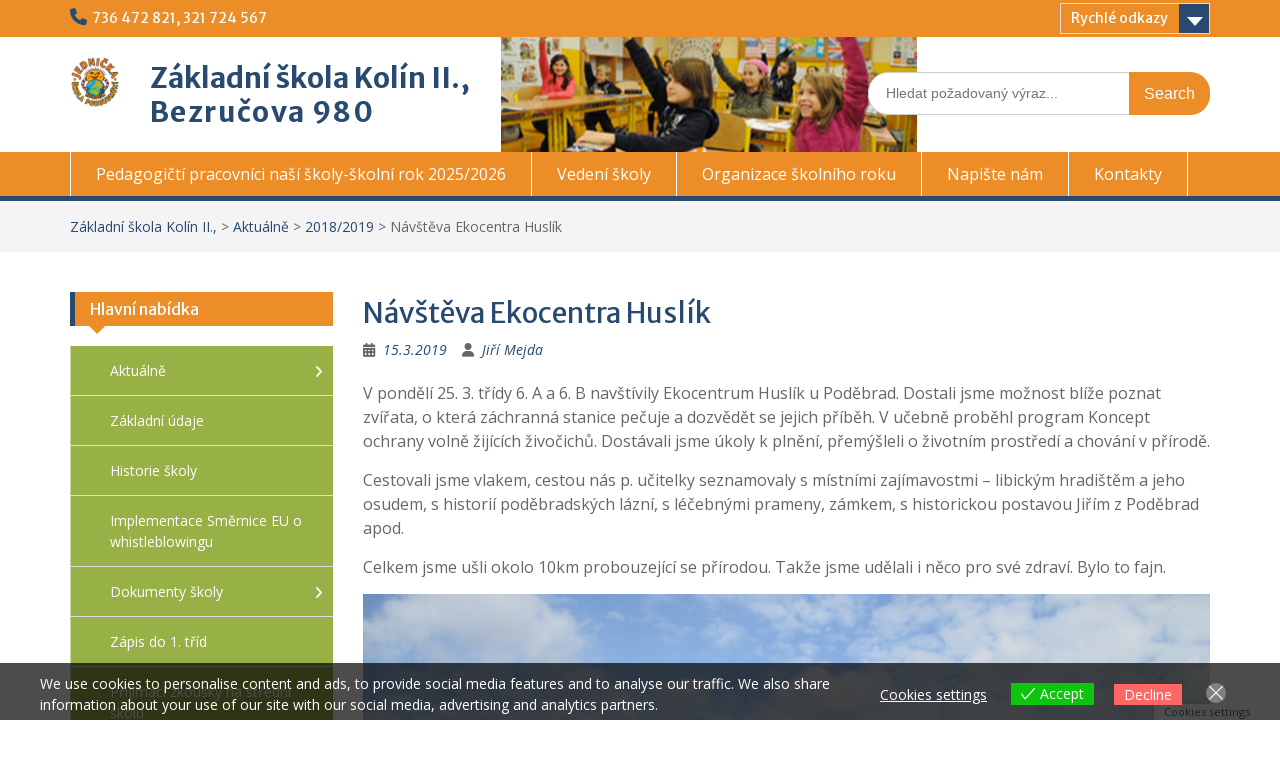

--- FILE ---
content_type: text/html; charset=UTF-8
request_url: https://www.1zskolin.cz/2019/03/navsteva-ekocentra-huslik/
body_size: 21418
content:
<!DOCTYPE html> <html lang="cs"><head>
	    <meta charset="UTF-8">
    <meta name="viewport" content="width=device-width, initial-scale=1">
    <link rel="profile" href="http://gmpg.org/xfn/11">
    <link rel="pingback" href="https://www.1zskolin.cz/xmlrpc.php">
    
<title>Návštěva Ekocentra Huslík &#8211; Základní škola Kolín II.,</title>
<meta name='robots' content='max-image-preview:large' />
<link rel='dns-prefetch' href='//fonts.googleapis.com' />
<link rel="alternate" type="application/rss+xml" title="Základní škola Kolín II., &raquo; RSS zdroj" href="https://www.1zskolin.cz/feed/" />
<link rel="alternate" type="application/rss+xml" title="Základní škola Kolín II., &raquo; RSS komentářů" href="https://www.1zskolin.cz/comments/feed/" />
<link rel="alternate" title="oEmbed (JSON)" type="application/json+oembed" href="https://www.1zskolin.cz/wp-json/oembed/1.0/embed?url=https%3A%2F%2Fwww.1zskolin.cz%2F2019%2F03%2Fnavsteva-ekocentra-huslik%2F" />
<link rel="alternate" title="oEmbed (XML)" type="text/xml+oembed" href="https://www.1zskolin.cz/wp-json/oembed/1.0/embed?url=https%3A%2F%2Fwww.1zskolin.cz%2F2019%2F03%2Fnavsteva-ekocentra-huslik%2F&#038;format=xml" />
<style id='wp-img-auto-sizes-contain-inline-css' type='text/css'>
img:is([sizes=auto i],[sizes^="auto," i]){contain-intrinsic-size:3000px 1500px}
/*# sourceURL=wp-img-auto-sizes-contain-inline-css */
</style>
<link rel='stylesheet' id='pt-cv-public-style-css' href='https://www.1zskolin.cz/wp-content/plugins/content-views-query-and-display-post-page/public/assets/css/cv.css?ver=4.2.1' type='text/css' media='all' />
<style id='wp-emoji-styles-inline-css' type='text/css'>

	img.wp-smiley, img.emoji {
		display: inline !important;
		border: none !important;
		box-shadow: none !important;
		height: 1em !important;
		width: 1em !important;
		margin: 0 0.07em !important;
		vertical-align: -0.1em !important;
		background: none !important;
		padding: 0 !important;
	}
/*# sourceURL=wp-emoji-styles-inline-css */
</style>
<link rel='stylesheet' id='wp-block-library-css' href='https://www.1zskolin.cz/wp-includes/css/dist/block-library/style.min.css?ver=6.9' type='text/css' media='all' />
<style id='wp-block-image-inline-css' type='text/css'>
.wp-block-image>a,.wp-block-image>figure>a{display:inline-block}.wp-block-image img{box-sizing:border-box;height:auto;max-width:100%;vertical-align:bottom}@media not (prefers-reduced-motion){.wp-block-image img.hide{visibility:hidden}.wp-block-image img.show{animation:show-content-image .4s}}.wp-block-image[style*=border-radius] img,.wp-block-image[style*=border-radius]>a{border-radius:inherit}.wp-block-image.has-custom-border img{box-sizing:border-box}.wp-block-image.aligncenter{text-align:center}.wp-block-image.alignfull>a,.wp-block-image.alignwide>a{width:100%}.wp-block-image.alignfull img,.wp-block-image.alignwide img{height:auto;width:100%}.wp-block-image .aligncenter,.wp-block-image .alignleft,.wp-block-image .alignright,.wp-block-image.aligncenter,.wp-block-image.alignleft,.wp-block-image.alignright{display:table}.wp-block-image .aligncenter>figcaption,.wp-block-image .alignleft>figcaption,.wp-block-image .alignright>figcaption,.wp-block-image.aligncenter>figcaption,.wp-block-image.alignleft>figcaption,.wp-block-image.alignright>figcaption{caption-side:bottom;display:table-caption}.wp-block-image .alignleft{float:left;margin:.5em 1em .5em 0}.wp-block-image .alignright{float:right;margin:.5em 0 .5em 1em}.wp-block-image .aligncenter{margin-left:auto;margin-right:auto}.wp-block-image :where(figcaption){margin-bottom:1em;margin-top:.5em}.wp-block-image.is-style-circle-mask img{border-radius:9999px}@supports ((-webkit-mask-image:none) or (mask-image:none)) or (-webkit-mask-image:none){.wp-block-image.is-style-circle-mask img{border-radius:0;-webkit-mask-image:url('data:image/svg+xml;utf8,<svg viewBox="0 0 100 100" xmlns="http://www.w3.org/2000/svg"><circle cx="50" cy="50" r="50"/></svg>');mask-image:url('data:image/svg+xml;utf8,<svg viewBox="0 0 100 100" xmlns="http://www.w3.org/2000/svg"><circle cx="50" cy="50" r="50"/></svg>');mask-mode:alpha;-webkit-mask-position:center;mask-position:center;-webkit-mask-repeat:no-repeat;mask-repeat:no-repeat;-webkit-mask-size:contain;mask-size:contain}}:root :where(.wp-block-image.is-style-rounded img,.wp-block-image .is-style-rounded img){border-radius:9999px}.wp-block-image figure{margin:0}.wp-lightbox-container{display:flex;flex-direction:column;position:relative}.wp-lightbox-container img{cursor:zoom-in}.wp-lightbox-container img:hover+button{opacity:1}.wp-lightbox-container button{align-items:center;backdrop-filter:blur(16px) saturate(180%);background-color:#5a5a5a40;border:none;border-radius:4px;cursor:zoom-in;display:flex;height:20px;justify-content:center;opacity:0;padding:0;position:absolute;right:16px;text-align:center;top:16px;width:20px;z-index:100}@media not (prefers-reduced-motion){.wp-lightbox-container button{transition:opacity .2s ease}}.wp-lightbox-container button:focus-visible{outline:3px auto #5a5a5a40;outline:3px auto -webkit-focus-ring-color;outline-offset:3px}.wp-lightbox-container button:hover{cursor:pointer;opacity:1}.wp-lightbox-container button:focus{opacity:1}.wp-lightbox-container button:focus,.wp-lightbox-container button:hover,.wp-lightbox-container button:not(:hover):not(:active):not(.has-background){background-color:#5a5a5a40;border:none}.wp-lightbox-overlay{box-sizing:border-box;cursor:zoom-out;height:100vh;left:0;overflow:hidden;position:fixed;top:0;visibility:hidden;width:100%;z-index:100000}.wp-lightbox-overlay .close-button{align-items:center;cursor:pointer;display:flex;justify-content:center;min-height:40px;min-width:40px;padding:0;position:absolute;right:calc(env(safe-area-inset-right) + 16px);top:calc(env(safe-area-inset-top) + 16px);z-index:5000000}.wp-lightbox-overlay .close-button:focus,.wp-lightbox-overlay .close-button:hover,.wp-lightbox-overlay .close-button:not(:hover):not(:active):not(.has-background){background:none;border:none}.wp-lightbox-overlay .lightbox-image-container{height:var(--wp--lightbox-container-height);left:50%;overflow:hidden;position:absolute;top:50%;transform:translate(-50%,-50%);transform-origin:top left;width:var(--wp--lightbox-container-width);z-index:9999999999}.wp-lightbox-overlay .wp-block-image{align-items:center;box-sizing:border-box;display:flex;height:100%;justify-content:center;margin:0;position:relative;transform-origin:0 0;width:100%;z-index:3000000}.wp-lightbox-overlay .wp-block-image img{height:var(--wp--lightbox-image-height);min-height:var(--wp--lightbox-image-height);min-width:var(--wp--lightbox-image-width);width:var(--wp--lightbox-image-width)}.wp-lightbox-overlay .wp-block-image figcaption{display:none}.wp-lightbox-overlay button{background:none;border:none}.wp-lightbox-overlay .scrim{background-color:#fff;height:100%;opacity:.9;position:absolute;width:100%;z-index:2000000}.wp-lightbox-overlay.active{visibility:visible}@media not (prefers-reduced-motion){.wp-lightbox-overlay.active{animation:turn-on-visibility .25s both}.wp-lightbox-overlay.active img{animation:turn-on-visibility .35s both}.wp-lightbox-overlay.show-closing-animation:not(.active){animation:turn-off-visibility .35s both}.wp-lightbox-overlay.show-closing-animation:not(.active) img{animation:turn-off-visibility .25s both}.wp-lightbox-overlay.zoom.active{animation:none;opacity:1;visibility:visible}.wp-lightbox-overlay.zoom.active .lightbox-image-container{animation:lightbox-zoom-in .4s}.wp-lightbox-overlay.zoom.active .lightbox-image-container img{animation:none}.wp-lightbox-overlay.zoom.active .scrim{animation:turn-on-visibility .4s forwards}.wp-lightbox-overlay.zoom.show-closing-animation:not(.active){animation:none}.wp-lightbox-overlay.zoom.show-closing-animation:not(.active) .lightbox-image-container{animation:lightbox-zoom-out .4s}.wp-lightbox-overlay.zoom.show-closing-animation:not(.active) .lightbox-image-container img{animation:none}.wp-lightbox-overlay.zoom.show-closing-animation:not(.active) .scrim{animation:turn-off-visibility .4s forwards}}@keyframes show-content-image{0%{visibility:hidden}99%{visibility:hidden}to{visibility:visible}}@keyframes turn-on-visibility{0%{opacity:0}to{opacity:1}}@keyframes turn-off-visibility{0%{opacity:1;visibility:visible}99%{opacity:0;visibility:visible}to{opacity:0;visibility:hidden}}@keyframes lightbox-zoom-in{0%{transform:translate(calc((-100vw + var(--wp--lightbox-scrollbar-width))/2 + var(--wp--lightbox-initial-left-position)),calc(-50vh + var(--wp--lightbox-initial-top-position))) scale(var(--wp--lightbox-scale))}to{transform:translate(-50%,-50%) scale(1)}}@keyframes lightbox-zoom-out{0%{transform:translate(-50%,-50%) scale(1);visibility:visible}99%{visibility:visible}to{transform:translate(calc((-100vw + var(--wp--lightbox-scrollbar-width))/2 + var(--wp--lightbox-initial-left-position)),calc(-50vh + var(--wp--lightbox-initial-top-position))) scale(var(--wp--lightbox-scale));visibility:hidden}}
/*# sourceURL=https://www.1zskolin.cz/wp-includes/blocks/image/style.min.css */
</style>
<style id='wp-block-image-theme-inline-css' type='text/css'>
:root :where(.wp-block-image figcaption){color:#555;font-size:13px;text-align:center}.is-dark-theme :root :where(.wp-block-image figcaption){color:#ffffffa6}.wp-block-image{margin:0 0 1em}
/*# sourceURL=https://www.1zskolin.cz/wp-includes/blocks/image/theme.min.css */
</style>
<style id='wp-block-paragraph-inline-css' type='text/css'>
.is-small-text{font-size:.875em}.is-regular-text{font-size:1em}.is-large-text{font-size:2.25em}.is-larger-text{font-size:3em}.has-drop-cap:not(:focus):first-letter{float:left;font-size:8.4em;font-style:normal;font-weight:100;line-height:.68;margin:.05em .1em 0 0;text-transform:uppercase}body.rtl .has-drop-cap:not(:focus):first-letter{float:none;margin-left:.1em}p.has-drop-cap.has-background{overflow:hidden}:root :where(p.has-background){padding:1.25em 2.375em}:where(p.has-text-color:not(.has-link-color)) a{color:inherit}p.has-text-align-left[style*="writing-mode:vertical-lr"],p.has-text-align-right[style*="writing-mode:vertical-rl"]{rotate:180deg}
/*# sourceURL=https://www.1zskolin.cz/wp-includes/blocks/paragraph/style.min.css */
</style>
<style id='global-styles-inline-css' type='text/css'>
:root{--wp--preset--aspect-ratio--square: 1;--wp--preset--aspect-ratio--4-3: 4/3;--wp--preset--aspect-ratio--3-4: 3/4;--wp--preset--aspect-ratio--3-2: 3/2;--wp--preset--aspect-ratio--2-3: 2/3;--wp--preset--aspect-ratio--16-9: 16/9;--wp--preset--aspect-ratio--9-16: 9/16;--wp--preset--color--black: #000;--wp--preset--color--cyan-bluish-gray: #abb8c3;--wp--preset--color--white: #ffffff;--wp--preset--color--pale-pink: #f78da7;--wp--preset--color--vivid-red: #cf2e2e;--wp--preset--color--luminous-vivid-orange: #ff6900;--wp--preset--color--luminous-vivid-amber: #fcb900;--wp--preset--color--light-green-cyan: #7bdcb5;--wp--preset--color--vivid-green-cyan: #00d084;--wp--preset--color--pale-cyan-blue: #8ed1fc;--wp--preset--color--vivid-cyan-blue: #0693e3;--wp--preset--color--vivid-purple: #9b51e0;--wp--preset--color--gray: #666666;--wp--preset--color--light-gray: #f3f3f3;--wp--preset--color--dark-gray: #222222;--wp--preset--color--blue: #294a70;--wp--preset--color--dark-blue: #15305b;--wp--preset--color--navy-blue: #00387d;--wp--preset--color--sky-blue: #49688e;--wp--preset--color--light-blue: #6081a7;--wp--preset--color--yellow: #f4a024;--wp--preset--color--dark-yellow: #ffab1f;--wp--preset--color--red: #e4572e;--wp--preset--color--green: #54b77e;--wp--preset--gradient--vivid-cyan-blue-to-vivid-purple: linear-gradient(135deg,rgb(6,147,227) 0%,rgb(155,81,224) 100%);--wp--preset--gradient--light-green-cyan-to-vivid-green-cyan: linear-gradient(135deg,rgb(122,220,180) 0%,rgb(0,208,130) 100%);--wp--preset--gradient--luminous-vivid-amber-to-luminous-vivid-orange: linear-gradient(135deg,rgb(252,185,0) 0%,rgb(255,105,0) 100%);--wp--preset--gradient--luminous-vivid-orange-to-vivid-red: linear-gradient(135deg,rgb(255,105,0) 0%,rgb(207,46,46) 100%);--wp--preset--gradient--very-light-gray-to-cyan-bluish-gray: linear-gradient(135deg,rgb(238,238,238) 0%,rgb(169,184,195) 100%);--wp--preset--gradient--cool-to-warm-spectrum: linear-gradient(135deg,rgb(74,234,220) 0%,rgb(151,120,209) 20%,rgb(207,42,186) 40%,rgb(238,44,130) 60%,rgb(251,105,98) 80%,rgb(254,248,76) 100%);--wp--preset--gradient--blush-light-purple: linear-gradient(135deg,rgb(255,206,236) 0%,rgb(152,150,240) 100%);--wp--preset--gradient--blush-bordeaux: linear-gradient(135deg,rgb(254,205,165) 0%,rgb(254,45,45) 50%,rgb(107,0,62) 100%);--wp--preset--gradient--luminous-dusk: linear-gradient(135deg,rgb(255,203,112) 0%,rgb(199,81,192) 50%,rgb(65,88,208) 100%);--wp--preset--gradient--pale-ocean: linear-gradient(135deg,rgb(255,245,203) 0%,rgb(182,227,212) 50%,rgb(51,167,181) 100%);--wp--preset--gradient--electric-grass: linear-gradient(135deg,rgb(202,248,128) 0%,rgb(113,206,126) 100%);--wp--preset--gradient--midnight: linear-gradient(135deg,rgb(2,3,129) 0%,rgb(40,116,252) 100%);--wp--preset--font-size--small: 13px;--wp--preset--font-size--medium: 20px;--wp--preset--font-size--large: 28px;--wp--preset--font-size--x-large: 42px;--wp--preset--font-size--normal: 16px;--wp--preset--font-size--huge: 32px;--wp--preset--spacing--20: 0.44rem;--wp--preset--spacing--30: 0.67rem;--wp--preset--spacing--40: 1rem;--wp--preset--spacing--50: 1.5rem;--wp--preset--spacing--60: 2.25rem;--wp--preset--spacing--70: 3.38rem;--wp--preset--spacing--80: 5.06rem;--wp--preset--shadow--natural: 6px 6px 9px rgba(0, 0, 0, 0.2);--wp--preset--shadow--deep: 12px 12px 50px rgba(0, 0, 0, 0.4);--wp--preset--shadow--sharp: 6px 6px 0px rgba(0, 0, 0, 0.2);--wp--preset--shadow--outlined: 6px 6px 0px -3px rgb(255, 255, 255), 6px 6px rgb(0, 0, 0);--wp--preset--shadow--crisp: 6px 6px 0px rgb(0, 0, 0);}:where(.is-layout-flex){gap: 0.5em;}:where(.is-layout-grid){gap: 0.5em;}body .is-layout-flex{display: flex;}.is-layout-flex{flex-wrap: wrap;align-items: center;}.is-layout-flex > :is(*, div){margin: 0;}body .is-layout-grid{display: grid;}.is-layout-grid > :is(*, div){margin: 0;}:where(.wp-block-columns.is-layout-flex){gap: 2em;}:where(.wp-block-columns.is-layout-grid){gap: 2em;}:where(.wp-block-post-template.is-layout-flex){gap: 1.25em;}:where(.wp-block-post-template.is-layout-grid){gap: 1.25em;}.has-black-color{color: var(--wp--preset--color--black) !important;}.has-cyan-bluish-gray-color{color: var(--wp--preset--color--cyan-bluish-gray) !important;}.has-white-color{color: var(--wp--preset--color--white) !important;}.has-pale-pink-color{color: var(--wp--preset--color--pale-pink) !important;}.has-vivid-red-color{color: var(--wp--preset--color--vivid-red) !important;}.has-luminous-vivid-orange-color{color: var(--wp--preset--color--luminous-vivid-orange) !important;}.has-luminous-vivid-amber-color{color: var(--wp--preset--color--luminous-vivid-amber) !important;}.has-light-green-cyan-color{color: var(--wp--preset--color--light-green-cyan) !important;}.has-vivid-green-cyan-color{color: var(--wp--preset--color--vivid-green-cyan) !important;}.has-pale-cyan-blue-color{color: var(--wp--preset--color--pale-cyan-blue) !important;}.has-vivid-cyan-blue-color{color: var(--wp--preset--color--vivid-cyan-blue) !important;}.has-vivid-purple-color{color: var(--wp--preset--color--vivid-purple) !important;}.has-black-background-color{background-color: var(--wp--preset--color--black) !important;}.has-cyan-bluish-gray-background-color{background-color: var(--wp--preset--color--cyan-bluish-gray) !important;}.has-white-background-color{background-color: var(--wp--preset--color--white) !important;}.has-pale-pink-background-color{background-color: var(--wp--preset--color--pale-pink) !important;}.has-vivid-red-background-color{background-color: var(--wp--preset--color--vivid-red) !important;}.has-luminous-vivid-orange-background-color{background-color: var(--wp--preset--color--luminous-vivid-orange) !important;}.has-luminous-vivid-amber-background-color{background-color: var(--wp--preset--color--luminous-vivid-amber) !important;}.has-light-green-cyan-background-color{background-color: var(--wp--preset--color--light-green-cyan) !important;}.has-vivid-green-cyan-background-color{background-color: var(--wp--preset--color--vivid-green-cyan) !important;}.has-pale-cyan-blue-background-color{background-color: var(--wp--preset--color--pale-cyan-blue) !important;}.has-vivid-cyan-blue-background-color{background-color: var(--wp--preset--color--vivid-cyan-blue) !important;}.has-vivid-purple-background-color{background-color: var(--wp--preset--color--vivid-purple) !important;}.has-black-border-color{border-color: var(--wp--preset--color--black) !important;}.has-cyan-bluish-gray-border-color{border-color: var(--wp--preset--color--cyan-bluish-gray) !important;}.has-white-border-color{border-color: var(--wp--preset--color--white) !important;}.has-pale-pink-border-color{border-color: var(--wp--preset--color--pale-pink) !important;}.has-vivid-red-border-color{border-color: var(--wp--preset--color--vivid-red) !important;}.has-luminous-vivid-orange-border-color{border-color: var(--wp--preset--color--luminous-vivid-orange) !important;}.has-luminous-vivid-amber-border-color{border-color: var(--wp--preset--color--luminous-vivid-amber) !important;}.has-light-green-cyan-border-color{border-color: var(--wp--preset--color--light-green-cyan) !important;}.has-vivid-green-cyan-border-color{border-color: var(--wp--preset--color--vivid-green-cyan) !important;}.has-pale-cyan-blue-border-color{border-color: var(--wp--preset--color--pale-cyan-blue) !important;}.has-vivid-cyan-blue-border-color{border-color: var(--wp--preset--color--vivid-cyan-blue) !important;}.has-vivid-purple-border-color{border-color: var(--wp--preset--color--vivid-purple) !important;}.has-vivid-cyan-blue-to-vivid-purple-gradient-background{background: var(--wp--preset--gradient--vivid-cyan-blue-to-vivid-purple) !important;}.has-light-green-cyan-to-vivid-green-cyan-gradient-background{background: var(--wp--preset--gradient--light-green-cyan-to-vivid-green-cyan) !important;}.has-luminous-vivid-amber-to-luminous-vivid-orange-gradient-background{background: var(--wp--preset--gradient--luminous-vivid-amber-to-luminous-vivid-orange) !important;}.has-luminous-vivid-orange-to-vivid-red-gradient-background{background: var(--wp--preset--gradient--luminous-vivid-orange-to-vivid-red) !important;}.has-very-light-gray-to-cyan-bluish-gray-gradient-background{background: var(--wp--preset--gradient--very-light-gray-to-cyan-bluish-gray) !important;}.has-cool-to-warm-spectrum-gradient-background{background: var(--wp--preset--gradient--cool-to-warm-spectrum) !important;}.has-blush-light-purple-gradient-background{background: var(--wp--preset--gradient--blush-light-purple) !important;}.has-blush-bordeaux-gradient-background{background: var(--wp--preset--gradient--blush-bordeaux) !important;}.has-luminous-dusk-gradient-background{background: var(--wp--preset--gradient--luminous-dusk) !important;}.has-pale-ocean-gradient-background{background: var(--wp--preset--gradient--pale-ocean) !important;}.has-electric-grass-gradient-background{background: var(--wp--preset--gradient--electric-grass) !important;}.has-midnight-gradient-background{background: var(--wp--preset--gradient--midnight) !important;}.has-small-font-size{font-size: var(--wp--preset--font-size--small) !important;}.has-medium-font-size{font-size: var(--wp--preset--font-size--medium) !important;}.has-large-font-size{font-size: var(--wp--preset--font-size--large) !important;}.has-x-large-font-size{font-size: var(--wp--preset--font-size--x-large) !important;}
/*# sourceURL=global-styles-inline-css */
</style>

<style id='classic-theme-styles-inline-css' type='text/css'>
/*! This file is auto-generated */
.wp-block-button__link{color:#fff;background-color:#32373c;border-radius:9999px;box-shadow:none;text-decoration:none;padding:calc(.667em + 2px) calc(1.333em + 2px);font-size:1.125em}.wp-block-file__button{background:#32373c;color:#fff;text-decoration:none}
/*# sourceURL=/wp-includes/css/classic-themes.min.css */
</style>
<link rel='stylesheet' id='contact-form-7-css' href='https://www.1zskolin.cz/wp-content/plugins/contact-form-7/includes/css/styles.css?ver=6.1.4' type='text/css' media='all' />
<link rel='stylesheet' id='wpdm-fonticon-css' href='https://www.1zskolin.cz/wp-content/plugins/download-manager/assets/wpdm-iconfont/css/wpdm-icons.css?ver=6.9' type='text/css' media='all' />
<link rel='stylesheet' id='wpdm-front-css' href='https://www.1zskolin.cz/wp-content/plugins/download-manager/assets/css/front.min.css?ver=3.3.46' type='text/css' media='all' />
<link rel='stylesheet' id='wpdm-front-dark-css' href='https://www.1zskolin.cz/wp-content/plugins/download-manager/assets/css/front-dark.min.css?ver=3.3.46' type='text/css' media='all' />
<link rel='stylesheet' id='m1downloadlist-css' href='https://www.1zskolin.cz/wp-content/plugins/m1downloadlist/main.css?ver=6.9' type='text/css' media='all' />
<link rel='stylesheet' id='wpa-style-css' href='https://www.1zskolin.cz/wp-content/plugins/wp-accessibility/css/wpa-style.css?ver=2.2.6' type='text/css' media='all' />
<style id='wpa-style-inline-css' type='text/css'>
:root { --admin-bar-top : 7px; }
/*# sourceURL=wpa-style-inline-css */
</style>
<link rel='stylesheet' id='wpmm-frontend-css' href='https://www.1zskolin.cz/wp-content/plugins/wp-mega-menu/css/style.css?ver=6.9' type='text/css' media='all' />
<link rel='stylesheet' id='wpmm-responsive-stylesheet-css' href='https://www.1zskolin.cz/wp-content/plugins/wp-mega-menu/css/responsive.css?ver=6.9' type='text/css' media='all' />
<link rel='stylesheet' id='wpmm-animate-css-css' href='https://www.1zskolin.cz/wp-content/plugins/wp-mega-menu/css/animate.css?ver=wp-mega-menu' type='text/css' media='all' />
<link rel='stylesheet' id='wpmm-frontwalker-stylesheet-css' href='https://www.1zskolin.cz/wp-content/plugins/wp-mega-menu/css/frontend_walker.css?ver=wp-mega-menu' type='text/css' media='all' />
<link rel='stylesheet' id='wpmm-google-fonts-style-css' href='//fonts.googleapis.com/css?family=Open+Sans%3A400%2C300%2C300italic%2C400italic%2C600%2C600italic%2C700&#038;ver=6.9' type='text/css' media='all' />
<link rel='stylesheet' id='wpmegamenu-fontawesome-css' href='https://www.1zskolin.cz/wp-content/plugins/wp-mega-menu/css/wpmm-icons/font-awesome/font-awesome.min.css?ver=wp-mega-menu' type='text/css' media='all' />
<link rel='stylesheet' id='wpmegamenu-genericons-css' href='https://www.1zskolin.cz/wp-content/plugins/wp-mega-menu/css/wpmm-icons/genericons.css?ver=wp-mega-menu' type='text/css' media='all' />
<link rel='stylesheet' id='dashicons-css' href='https://www.1zskolin.cz/wp-includes/css/dashicons.min.css?ver=6.9' type='text/css' media='all' />
<link rel='stylesheet' id='eu-cookies-bar-icons-css' href='https://www.1zskolin.cz/wp-content/plugins/eu-cookies-bar/css/eu-cookies-bar-icons.min.css?ver=1.0.19' type='text/css' media='all' />
<link rel='stylesheet' id='eu-cookies-bar-style-css' href='https://www.1zskolin.cz/wp-content/plugins/eu-cookies-bar/css/eu-cookies-bar.min.css?ver=1.0.19' type='text/css' media='all' />
<style id='eu-cookies-bar-style-inline-css' type='text/css'>
.eu-cookies-bar-cookies-bar-wrap{font-size:14px;color:#ffffff;background:rgba(0,0,0,0.7);}.eu-cookies-bar-cookies-bar-button-accept{color:#ffffff;background:#0ec50e;}.eu-cookies-bar-cookies-bar-button-decline{color:#ffffff;background:#ff6666;}.eu-cookies-bar-cookies-bar-settings-header{color:#ffffff;background:#249fd0;}.eu-cookies-bar-cookies-bar-settings-save-button{color:#ffffff;background:#249fd0;}.eu-cookies-bar-cookies-bar-settings-accept-button{color:#ffffff;background:#0ec50e;}.eu-cookies-bar-cookies-bar-settings-decline-button{color:#ffffff;background:#ff6666;}
/*# sourceURL=eu-cookies-bar-style-inline-css */
</style>
<link rel='stylesheet' id='fontawesome-css' href='https://www.1zskolin.cz/wp-content/themes/education-hub/third-party/font-awesome/css/all.min.css?ver=6.7.2' type='text/css' media='all' />
<link rel='stylesheet' id='chld_thm_cfg_parent-css' href='https://www.1zskolin.cz/wp-content/themes/education-hub/style.css?ver=6.9' type='text/css' media='all' />
<link rel='stylesheet' id='education-hub-google-fonts-css' href='//fonts.googleapis.com/css?family=Open+Sans%3A600%2C400%2C400italic%2C300%2C100%2C700%7CMerriweather+Sans%3A400%2C700&#038;ver=6.9' type='text/css' media='all' />
<link rel='stylesheet' id='education-hub-style-css' href='https://www.1zskolin.cz/wp-content/themes/education-hub-child/style.css?ver=1.9.2.1479135802' type='text/css' media='all' />
<style id='education-hub-style-inline-css' type='text/css'>
#masthead{ background-image: url("https://www.1zskolin.cz/wp-content/uploads/2017/03/picture-2.png"); background-repeat: no-repeat; background-position: center center; }@media only screen and (max-width:767px) {
		    #page #masthead {
		        background-position: center top;
		        background-size: 100% auto;
		        padding-top: 40px;
		    }
		 }
/*# sourceURL=education-hub-style-inline-css */
</style>
<link rel='stylesheet' id='education-hub-block-style-css' href='https://www.1zskolin.cz/wp-content/themes/education-hub/css/blocks.css?ver=20201208' type='text/css' media='all' />
<link rel='stylesheet' id='tablepress-default-css' href='https://www.1zskolin.cz/wp-content/plugins/tablepress/css/build/default.css?ver=3.2.6' type='text/css' media='all' />
<link rel='stylesheet' id='mimetypes-link-icons-css' href='https://www.1zskolin.cz/wp-content/plugins/mimetypes-link-icons/css/style.php?cssvars=bXRsaV9oZWlnaHQ9MTYmbXRsaV9pbWFnZV90eXBlPXBuZyZtdGxpX2xlZnRvcnJpZ2h0PWxlZnQmYWN0aXZlX3R5cGVzPXBkZg%3D&#038;ver=3.0' type='text/css' media='all' />
<script type="text/javascript" src="https://www.1zskolin.cz/wp-includes/js/jquery/jquery.min.js?ver=3.7.1" id="jquery-core-js"></script>
<script type="text/javascript" src="https://www.1zskolin.cz/wp-includes/js/jquery/jquery-migrate.min.js?ver=3.4.1" id="jquery-migrate-js"></script>
<script type="text/javascript" src="https://www.1zskolin.cz/wp-content/plugins/download-manager/assets/js/wpdm.min.js?ver=6.9" id="wpdm-frontend-js-js"></script>
<script type="text/javascript" id="wpdm-frontjs-js-extra">
/* <![CDATA[ */
var wpdm_url = {"home":"https://www.1zskolin.cz/","site":"https://www.1zskolin.cz/","ajax":"https://www.1zskolin.cz/wp-admin/admin-ajax.php"};
var wpdm_js = {"spinner":"\u003Ci class=\"wpdm-icon wpdm-sun wpdm-spin\"\u003E\u003C/i\u003E","client_id":"3f1aed9155b771f1ce1f92aafa6052bb"};
var wpdm_strings = {"pass_var":"Password Verified!","pass_var_q":"Please click following button to start download.","start_dl":"Start Download"};
//# sourceURL=wpdm-frontjs-js-extra
/* ]]> */
</script>
<script type="text/javascript" src="https://www.1zskolin.cz/wp-content/plugins/download-manager/assets/js/front.min.js?ver=3.3.46" id="wpdm-frontjs-js"></script>
<script type="text/javascript" id="wp_megamenu-frontend_scripts-js-extra">
/* <![CDATA[ */
var wp_megamenu_params = {"wpmm_mobile_toggle_option":"toggle_standard","wpmm_event_behavior":"click_submenu","wpmm_ajaxurl":"https://www.1zskolin.cz/wp-admin/admin-ajax.php","wpmm_ajax_nonce":"041ece1102","check_woocommerce_enabled":"false","wpmm_mlabel_animation_type":"none","wpmm_animation_delay":"2s","wpmm_animation_duration":"3s","wpmm_animation_iteration_count":"1","enable_mobile":"1"};
//# sourceURL=wp_megamenu-frontend_scripts-js-extra
/* ]]> */
</script>
<script type="text/javascript" src="https://www.1zskolin.cz/wp-content/plugins/wp-mega-menu/js/frontend.js?ver=wp-mega-menu" id="wp_megamenu-frontend_scripts-js"></script>
<script type="text/javascript" id="eu-cookies-bar-script-js-extra">
/* <![CDATA[ */
var eu_cookies_bar_params = {"cookies_bar_on_close":"none","cookies_bar_on_scroll":"none","cookies_bar_on_page_redirect":"none","block_until_accept":"","display_delay":"0","dismiss_timeout":"","strictly_necessary":["wordpress_test_cookie","woocommerce_cart_hash"],"strictly_necessary_family":["PHPSESSID","wordpress_sec_","wp-settings-","wordpress_logged_in_","wp_woocommerce_session_"],"expire_time":"1784530309","cookiepath":"/","user_cookies_settings_enable":"1"};
//# sourceURL=eu-cookies-bar-script-js-extra
/* ]]> */
</script>
<script type="text/javascript" src="https://www.1zskolin.cz/wp-content/plugins/eu-cookies-bar/js/eu-cookies-bar.min.js?ver=1.0.19" id="eu-cookies-bar-script-js"></script>
<link rel="https://api.w.org/" href="https://www.1zskolin.cz/wp-json/" /><link rel="alternate" title="JSON" type="application/json" href="https://www.1zskolin.cz/wp-json/wp/v2/posts/3243" /><link rel="EditURI" type="application/rsd+xml" title="RSD" href="https://www.1zskolin.cz/xmlrpc.php?rsd" />
<meta name="generator" content="WordPress 6.9" />
<link rel="canonical" href="https://www.1zskolin.cz/2019/03/navsteva-ekocentra-huslik/" />
<link rel='shortlink' href='https://www.1zskolin.cz/?p=3243' />
<style type='text/css'>         .wp-megamenu-main-wrapper .wpmm-mega-menu-icon{
            font-size: 13px;
          }
        </style><meta name="generator" content="WordPress Download Manager 3.3.46" />
                <style>
        /* WPDM Link Template Styles */        </style>
                <style>

            :root {
                --color-primary: #4a8eff;
                --color-primary-rgb: 74, 142, 255;
                --color-primary-hover: #5998ff;
                --color-primary-active: #3281ff;
                --clr-sec: #6c757d;
                --clr-sec-rgb: 108, 117, 125;
                --clr-sec-hover: #6c757d;
                --clr-sec-active: #6c757d;
                --color-secondary: #6c757d;
                --color-secondary-rgb: 108, 117, 125;
                --color-secondary-hover: #6c757d;
                --color-secondary-active: #6c757d;
                --color-success: #018e11;
                --color-success-rgb: 1, 142, 17;
                --color-success-hover: #0aad01;
                --color-success-active: #0c8c01;
                --color-info: #2CA8FF;
                --color-info-rgb: 44, 168, 255;
                --color-info-hover: #2CA8FF;
                --color-info-active: #2CA8FF;
                --color-warning: #FFB236;
                --color-warning-rgb: 255, 178, 54;
                --color-warning-hover: #FFB236;
                --color-warning-active: #FFB236;
                --color-danger: #ff5062;
                --color-danger-rgb: 255, 80, 98;
                --color-danger-hover: #ff5062;
                --color-danger-active: #ff5062;
                --color-green: #30b570;
                --color-blue: #0073ff;
                --color-purple: #8557D3;
                --color-red: #ff5062;
                --color-muted: rgba(69, 89, 122, 0.6);
                --wpdm-font: "Sen", -apple-system, BlinkMacSystemFont, "Segoe UI", Roboto, Helvetica, Arial, sans-serif, "Apple Color Emoji", "Segoe UI Emoji", "Segoe UI Symbol";
            }

            .wpdm-download-link.btn.btn-primary {
                border-radius: 4px;
            }


        </style>
        </head>

<body class="wp-singular post-template-default single single-post postid-3243 single-format-standard wp-custom-logo wp-embed-responsive wp-theme-education-hub wp-child-theme-education-hub-child group-blog site-layout-fluid global-layout-left-sidebar">

	
	    <div id="page" class="container hfeed site">
    <a class="skip-link screen-reader-text" href="#content">Skip to content</a>
    	<div id="tophead">
		<div class="container">
			<div id="quick-contact">
									<ul>
													<li class="quick-call"><a href="tel:736472821321724567">736 472 821, 321 724 567</a></li>
																	</ul>
				
							</div>

							<div class="quick-links">
					<a href="#" class="links-btn">Rychlé odkazy</a>
					<ul id="menu-rychle-odkazy" class="menu"><li id="menu-item-379" class="menu-item menu-item-type-post_type menu-item-object-page menu-item-379"><a href="https://www.1zskolin.cz/skolni-jidelna/jidelnicek/">Jídelníček a dokumenty</a></li>
<li id="menu-item-5672" class="menu-item menu-item-type-custom menu-item-object-custom menu-item-5672"><a href="https://www.skolniprogram.cz/login">Školní online pokladna</a></li>
<li id="menu-item-380" class="menu-item menu-item-type-custom menu-item-object-custom menu-item-380"><a target="_blank" href="https://1zskolin.bakalari.cz/login">Bakaláři</a></li>
<li id="menu-item-381" class="menu-item menu-item-type-post_type menu-item-object-page menu-item-381"><a href="https://www.1zskolin.cz/vedeni-skoly/">Kontakty</a></li>
<li id="menu-item-5532" class="menu-item menu-item-type-custom menu-item-object-custom menu-item-5532"><a href="https://my.matterport.com/show/?m=P9vLMXapCEh">Virtuální prohlídka školy</a></li>
<li id="menu-item-7153" class="menu-item menu-item-type-custom menu-item-object-custom menu-item-7153"><a href="https://zskolinbezrucova.everbis.cz/#!/">Žákovská knihovna</a></li>
</ul>				</div>
			
			
		</div> <!-- .container -->
	</div><!--  #tophead -->

	<header id="masthead" class="site-header" role="banner"><div class="container">			    <div class="site-branding">

		    <a href="https://www.1zskolin.cz/" class="custom-logo-link" rel="home"><img width="70" height="70" src="https://www.1zskolin.cz/wp-content/uploads/2016/11/jednicka_logo-e1479503544485.png" class="custom-logo" alt="Základní škola Kolín II.," decoding="async" /></a>
										        <div id="site-identity">
					            	              <p class="site-title"><a href="https://www.1zskolin.cz/" rel="home">Základní škola Kolín II.,</a></p>
	            				
					            <p class="site-description">Bezručova 980</p>
					        </div><!-- #site-identity -->
			
	    </div><!-- .site-branding -->

	    	    		    <div class="search-section">
		    	<form role="search" method="get" class="search-form" action="https://www.1zskolin.cz/">
	      <label>
	        <span class="screen-reader-text">Search for:</span>
	        <input type="search" class="search-field" placeholder="Hledat požadovaný výraz..." value="" name="s" title="Search for:" />
	      </label>
	      <input type="submit" class="search-submit" value="Search" />
	    </form>		    </div>
	    
        </div><!-- .container --></header><!-- #masthead -->    <div id="main-nav" class="clear-fix">
        <div class="container">
        <nav id="site-navigation" class="main-navigation" role="navigation">
          <button class="menu-toggle" aria-controls="primary-menu" aria-expanded="false">
          	<i class="fa fa-bars"></i>
          	<i class="fa fa-close"></i>
			Menu</button>
            <div class="wrap-menu-content">
				<div class="menu-main-menu-container"><ul id="primary-menu" class="menu"><li id="menu-item-17" class="menu-item menu-item-type-post_type menu-item-object-page menu-item-17"><a href="https://www.1zskolin.cz/pedagogicti-pracovnici/">Pedagogičtí pracovníci naší školy-školní rok 2025/2026</a></li>
<li id="menu-item-18" class="menu-item menu-item-type-post_type menu-item-object-page menu-item-18"><a href="https://www.1zskolin.cz/vedeni-skoly/">Vedení školy</a></li>
<li id="menu-item-24" class="menu-item menu-item-type-post_type menu-item-object-page menu-item-24"><a href="https://www.1zskolin.cz/organizace-skolniho-roku/">Organizace školního roku</a></li>
<li id="menu-item-31" class="menu-item menu-item-type-post_type menu-item-object-page menu-item-31"><a href="https://www.1zskolin.cz/napiste-nam/">Napište nám</a></li>
<li id="menu-item-793" class="menu-item menu-item-type-post_type menu-item-object-page menu-item-793"><a href="https://www.1zskolin.cz/kontakty/">Kontakty</a></li>
</ul></div>            </div><!-- .menu-content -->
        </nav><!-- #site-navigation -->
       </div> <!-- .container -->
    </div> <!-- #main-nav -->
    
	<div id="breadcrumb"><div class="container"><div id="crumbs" xmlns:v="http://rdf.data-vocabulary.org/#"><span typeof="v:Breadcrumb"><a rel="v:url" property="v:title" href="https://www.1zskolin.cz/">Základní škola Kolín II.,</a></span> &gt; <span typeof="v:Breadcrumb"><a rel="v:url" property="v:title" href="https://www.1zskolin.cz/category/aktualne/">Aktuálně</a></span> &gt; <span typeof="v:Breadcrumb"><a rel="v:url" property="v:title" href="https://www.1zskolin.cz/category/aktualne/2018-19/">2018/2019</a></span> &gt; <span class="current">Návštěva Ekocentra Huslík</span></div></div><!-- .container --></div><!-- #breadcrumb --><div id="content" class="site-content"><div class="container"><div class="inner-wrapper">    
	<div id="primary" class="content-area">
		<main id="main" class="site-main" role="main">

		
			
<article id="post-3243" class="post-3243 post type-post status-publish format-standard hentry category-2018-19 category-evvo2018-2019 category-aktualne category-evvo">
	<header class="entry-header">
		<h1 class="entry-title">Návštěva Ekocentra Huslík</h1>
		<div class="entry-meta">
			<span class="posted-on"><a href="https://www.1zskolin.cz/2019/03/navsteva-ekocentra-huslik/" rel="bookmark"><time class="entry-date published" datetime="2019-03-15T11:57:24+01:00">15.3.2019</time><time class="updated" datetime="2019-04-08T23:26:44+02:00">8.4.2019</time></a></span><span class="byline"> <span class="author vcard"><a class="url fn n" href="https://www.1zskolin.cz/author/jiri-mejda/">Jiří Mejda</a></span></span>		</div><!-- .entry-meta -->
	</header><!-- .entry-header -->

	<div class="entry-content">
    		
<p>V pondělí 25. 3. třídy 6. A a 6. B navštívily Ekocentrum Huslík u Poděbrad. Dostali jsme možnost blíže poznat zvířata, o která záchranná stanice pečuje a dozvědět se jejich příběh. V učebně proběhl program Koncept ochrany volně žijících živočichů. Dostávali jsme úkoly k plnění, přemýšleli o životním prostředí a chování v přírodě.</p>



<p>Cestovali jsme vlakem, cestou nás p. učitelky seznamovaly s místními zajímavostmi – libickým hradištěm a jeho osudem, s historií poděbradských lázní, s léčebnými prameny, zámkem, s historickou postavou Jiřím z Poděbrad apod.</p>



<p>Celkem jsme ušli okolo 10km probouzející se přírodou. Takže jsme udělali i něco pro své zdraví. Bylo to fajn.</p>



<figure class="wp-block-image"><img fetchpriority="high" decoding="async" width="1024" height="768" src="http://www.1zskolin.cz/wp-content/uploads/2019/04/10-1024x768.jpg" alt="" class="wp-image-3244" srcset="https://www.1zskolin.cz/wp-content/uploads/2019/04/10-1024x768.jpg 1024w, https://www.1zskolin.cz/wp-content/uploads/2019/04/10-300x225.jpg 300w, https://www.1zskolin.cz/wp-content/uploads/2019/04/10-768x576.jpg 768w, https://www.1zskolin.cz/wp-content/uploads/2019/04/10-360x270.jpg 360w" sizes="(max-width: 1024px) 100vw, 1024px" /></figure>



<p>Za 6. třídy Mgr. A. Svobodová</p>
			</div><!-- .entry-content -->

	<footer class="entry-footer">
		<span class="cat-links"><a href="https://www.1zskolin.cz/category/aktualne/2018-19/" rel="category tag">2018/2019</a>, <a href="https://www.1zskolin.cz/category/evvo/evvo2018-2019/" rel="category tag">2018/2019</a>, <a href="https://www.1zskolin.cz/category/aktualne/" rel="category tag">Aktuálně</a>, <a href="https://www.1zskolin.cz/category/evvo/" rel="category tag">EVVO</a></span>	</footer><!-- .entry-footer -->
</article><!-- #post-## -->


			
	<nav class="navigation post-navigation" aria-label="Příspěvky">
		<h2 class="screen-reader-text">Navigace pro příspěvek</h2>
		<div class="nav-links"><div class="nav-previous"><a href="https://www.1zskolin.cz/2019/02/sber-papiru-4/" rel="prev">Sběr papíru</a></div><div class="nav-next"><a href="https://www.1zskolin.cz/2019/03/zapis-ze-zasedani-skolske-24-10-2018/" rel="next">Zápis ze zasedání školské rady 24. 10. 2018</a></div></div>
	</nav>
			
		
		</main><!-- #main -->
	</div><!-- #primary -->

<div id="sidebar-primary" class="widget-area" role="complementary">
	    <aside id="wpmegamenu_widget-2" class="widget widget_wpmegamenu_widget"><h2 class="widget-title">Hlavní nabídka</h2><div id="wpmm-wrap-notfound" class="wp-megamenu-main-wrapper wpmm-askins-wrapper wpmega-sea-green-white wpmega-enabled-mobile-menu wpmm-toggle-standard wpmm-onhover wpmm-orientation-vertical wpmm-vertical-right-align wpmm-fade"><div class="wpmegamenu-toggle wpmega-enabled-menutoggle" data-responsive-breakpoint="910"><div class='wp-mega-toggle-block'><div class='wpmega-closeblock'><i class='dashicons dashicons-menu'></i></div><div class='wpmega-openblock'><i class='dashicons dashicons-no'></i></div><div class='menutoggle'>Menu</div></div></div><ul id="wpmega-menu-notfound" class="wpmm-mega-wrapper" data-advanced-click="wpmm-click-submenu"><li class='menu-item menu-item-type-taxonomy menu-item-object-category current-post-ancestor current-menu-parent current-post-parent menu-item-has-children wpmega-menu-flyout wpmega-show-arrow wpmm-menu-align-left wpmega-hide-menu-icon wpmega-flyout-vertical-full-height menu-item-36 menu-item-depth-0 no-dropdown' id='wp_nav_menu-item-36'><a class="wp-mega-menu-link" href="https://www.1zskolin.cz/category/aktualne/"><span class="wpmm-mega-menu-href-title">Aktuálně</span></a>
<div class='wpmm-sub-menu-wrapper wpmm-menu0'><ul class="wp-mega-sub-menu">
	<li class='menu-item menu-item-type-taxonomy menu-item-object-category wp-mega-menu-header wpmega-show-arrow wpmm-submenu-align-left wpmm-menu-align-left wpmega-hide-menu-icon menu-item-7597 menu-item-depth-1 no-dropdown' id='wp_nav_menu-item-7597'><a class="wp-mega-menu-link" href="https://www.1zskolin.cz/category/aktualne/2025-2026/"><span class="wpmm-mega-menu-href-title">2025/2026</span><span class="wpmm-span-divider"></span><span class="wpmm-target-description wpmm-target-text">Aktuality pro školní rok 2025/2026</span></a></li>	<li class='menu-item menu-item-type-taxonomy menu-item-object-category wp-mega-menu-header wpmega-show-arrow wpmm-submenu-align-left wpmm-menu-align-left wpmega-hide-menu-icon menu-item-7600 menu-item-depth-1 no-dropdown' id='wp_nav_menu-item-7600'><a class="wp-mega-menu-link" href="https://www.1zskolin.cz/category/aktualne/2024-2025/"><span class="wpmm-mega-menu-href-title">2024/2025</span><span class="wpmm-span-divider"></span><span class="wpmm-target-description wpmm-target-text">Aktuality pro školní rok 2024/2025</span></a></li>	<li class='menu-item menu-item-type-taxonomy menu-item-object-category wp-mega-menu-header wpmega-show-arrow wpmm-submenu-align-left wpmm-menu-align-left wpmega-hide-menu-icon menu-item-7599 menu-item-depth-1 no-dropdown' id='wp_nav_menu-item-7599'><a class="wp-mega-menu-link" href="https://www.1zskolin.cz/category/aktualne/2023-2024/"><span class="wpmm-mega-menu-href-title">2023/2024</span><span class="wpmm-span-divider"></span><span class="wpmm-target-description wpmm-target-text">Aktuality pro školní rok 2023/2024</span></a></li></ul></div>
</li><li class='menu-item menu-item-type-post_type menu-item-object-page wpmega-menu-flyout wpmega-show-arrow wpmm-menu-align-left wpmega-hide-menu-icon wpmega-flyout-vertical-full-height menu-item-35 menu-item-depth-0 no-dropdown' id='wp_nav_menu-item-35'><a class="wp-mega-menu-link" href="https://www.1zskolin.cz/zakladni-udaje/"><span class="wpmm-mega-menu-href-title">Základní údaje</span></a></li><li class='menu-item menu-item-type-post_type menu-item-object-page wpmega-menu-flyout wpmega-show-arrow wpmm-menu-align-left wpmega-hide-menu-icon wpmega-flyout-vertical-full-height menu-item-2701 menu-item-depth-0 no-dropdown' id='wp_nav_menu-item-2701'><a class="wp-mega-menu-link" href="https://www.1zskolin.cz/historie-skoly/"><span class="wpmm-mega-menu-href-title">Historie školy</span></a></li><li class='menu-item menu-item-type-taxonomy menu-item-object-category wpmega-menu-flyout wpmega-show-arrow wpmm-menu-align-left wpmega-hide-menu-icon wpmega-flyout-vertical-full-height menu-item-4852 menu-item-depth-0 no-dropdown' id='wp_nav_menu-item-4852'><a class="wp-mega-menu-link" href="https://www.1zskolin.cz/category/whistleblowing/"><span class="wpmm-mega-menu-href-title">Implementace Směrnice EU o whistleblowingu</span></a></li><li class='menu-item menu-item-type-post_type menu-item-object-page menu-item-has-children wpmega-menu-flyout wpmega-show-arrow wpmm-menu-align-left wpmega-hide-menu-icon wpmega-flyout-vertical-full-height menu-item-61 menu-item-depth-0 no-dropdown' id='wp_nav_menu-item-61'><a class="wp-mega-menu-link" href="https://www.1zskolin.cz/dokumenty-skoly/"><span class="wpmm-mega-menu-href-title">Dokumenty školy</span></a>
<div class='wpmm-sub-menu-wrapper wpmm-menu0'><ul class="wp-mega-sub-menu">
	<li class='menu-item menu-item-type-post_type menu-item-object-page wp-mega-menu-header wpmega-show-arrow wpmm-submenu-align-left wpmm-menu-align-left wpmega-hide-menu-icon menu-item-65 menu-item-depth-1 no-dropdown' id='wp_nav_menu-item-65'><a class="wp-mega-menu-link" href="https://www.1zskolin.cz/dokumenty-skoly/skolni-rad/"><span class="wpmm-mega-menu-href-title">Školní řád</span></a></li>	<li class='menu-item menu-item-type-post_type menu-item-object-page wp-mega-menu-header wpmega-show-arrow wpmm-submenu-align-left wpmm-menu-align-left wpmega-hide-menu-icon menu-item-2683 menu-item-depth-1 no-dropdown' id='wp_nav_menu-item-2683'><a class="wp-mega-menu-link" href="https://www.1zskolin.cz/dokumenty-skoly/gdpr/"><span class="wpmm-mega-menu-href-title">Ochrana osobních údajů</span></a></li>	<li class='menu-item menu-item-type-post_type menu-item-object-page wp-mega-menu-header wpmega-show-arrow wpmm-submenu-align-left wpmm-menu-align-left wpmega-hide-menu-icon menu-item-64 menu-item-depth-1 no-dropdown' id='wp_nav_menu-item-64'><a class="wp-mega-menu-link" href="https://www.1zskolin.cz/dokumenty-skoly/svp/"><span class="wpmm-mega-menu-href-title">ŠVP</span></a></li>	<li class='menu-item menu-item-type-post_type menu-item-object-page wp-mega-menu-header wpmega-show-arrow wpmm-submenu-align-left wpmm-menu-align-left wpmega-hide-menu-icon menu-item-63 menu-item-depth-1 no-dropdown' id='wp_nav_menu-item-63'><a class="wp-mega-menu-link" href="https://www.1zskolin.cz/dokumenty-skoly/ke-stazeni/"><span class="wpmm-mega-menu-href-title">Ke stažení</span></a></li>	<li class='menu-item menu-item-type-post_type menu-item-object-page wp-mega-menu-header wpmega-show-arrow wpmm-submenu-align-left wpmm-menu-align-left wpmega-hide-menu-icon menu-item-6276 menu-item-depth-1 no-dropdown' id='wp_nav_menu-item-6276'><a class="wp-mega-menu-link" href="https://www.1zskolin.cz/skolni-klub/"><span class="wpmm-mega-menu-href-title">Školní klub</span></a></li>	<li class='menu-item menu-item-type-post_type menu-item-object-page wp-mega-menu-header wpmega-show-arrow wpmm-submenu-align-left wpmm-menu-align-left wpmega-hide-menu-icon menu-item-62 menu-item-depth-1 no-dropdown' id='wp_nav_menu-item-62'><a class="wp-mega-menu-link" href="https://www.1zskolin.cz/dokumenty-skoly/rozvrh/"><span class="wpmm-mega-menu-href-title">Rozvrh</span></a></li>	<li class='menu-item menu-item-type-post_type menu-item-object-page wp-mega-menu-header wpmega-show-arrow wpmm-submenu-align-left wpmm-menu-align-left wpmega-hide-menu-icon menu-item-800 menu-item-depth-1 no-dropdown' id='wp_nav_menu-item-800'><a class="wp-mega-menu-link" href="https://www.1zskolin.cz/dokumenty-skoly/vyrocni-zpravy/"><span class="wpmm-mega-menu-href-title">Výroční zprávy</span></a></li>	<li class='menu-item menu-item-type-post_type menu-item-object-page wp-mega-menu-header wpmega-show-arrow wpmm-submenu-align-left wpmm-menu-align-left wpmega-hide-menu-icon menu-item-4052 menu-item-depth-1 no-dropdown' id='wp_nav_menu-item-4052'><a class="wp-mega-menu-link" href="https://www.1zskolin.cz/dokumenty-skoly/zapis-do-1-trid/"><span class="wpmm-mega-menu-href-title">Zápis do 1. tříd</span></a></li></ul></div>
</li><li class='menu-item menu-item-type-taxonomy menu-item-object-category wpmega-menu-flyout wpmega-show-arrow wpmm-menu-align-left wpmega-hide-menu-icon wpmega-flyout-vertical-full-height menu-item-4048 menu-item-depth-0 no-dropdown' id='wp_nav_menu-item-4048'><a class="wp-mega-menu-link" href="https://www.1zskolin.cz/category/zapis-do-1-trid/"><span class="wpmm-mega-menu-href-title">Zápis do 1. tříd</span></a></li><li class='menu-item menu-item-type-post_type menu-item-object-page wpmega-menu-flyout wpmega-show-arrow wpmm-menu-align-left wpmega-hide-menu-icon wpmega-flyout-vertical-full-height menu-item-6321 menu-item-depth-0 no-dropdown' id='wp_nav_menu-item-6321'><a class="wp-mega-menu-link" href="https://www.1zskolin.cz/prijimaci-rizeni-na-stredni-skolu/"><span class="wpmm-mega-menu-href-title">Přijímací zkoušky na střední školu</span></a></li><li class='menu-item menu-item-type-post_type menu-item-object-page wpmega-menu-flyout wpmega-show-arrow wpmm-menu-align-left wpmega-hide-menu-icon wpmega-flyout-vertical-full-height menu-item-4266 menu-item-depth-0 no-dropdown' id='wp_nav_menu-item-4266'><a class="wp-mega-menu-link" href="https://www.1zskolin.cz/1-tridy-2026-2027/"><span class="wpmm-mega-menu-href-title">1. třídy 2026/2027</span></a></li><li class='menu-item menu-item-type-post_type menu-item-object-page wpmega-menu-flyout wpmega-show-arrow wpmm-menu-align-left wpmega-hide-menu-icon wpmega-flyout-vertical-full-height menu-item-92 menu-item-depth-0 no-dropdown' id='wp_nav_menu-item-92'><a class="wp-mega-menu-link" href="https://www.1zskolin.cz/co-planujeme/"><span class="wpmm-mega-menu-href-title">CO PLÁNUJEME</span></a></li><li class='menu-item menu-item-type-taxonomy menu-item-object-category menu-item-has-children wpmega-menu-flyout wpmega-show-arrow wpmm-menu-align-left wpmega-hide-menu-icon wpmega-flyout-vertical-full-height menu-item-116 menu-item-depth-0 no-dropdown' id='wp_nav_menu-item-116'><a class="wp-mega-menu-link" href="https://www.1zskolin.cz/category/granty/"><span class="wpmm-mega-menu-href-title">Granty</span></a>
<div class='wpmm-sub-menu-wrapper wpmm-menu0'><ul class="wp-mega-sub-menu">
	<li class='menu-item menu-item-type-taxonomy menu-item-object-category wp-mega-menu-header wpmega-show-arrow wpmm-submenu-align-left wpmm-menu-align-left wpmega-hide-menu-icon menu-item-5638 menu-item-depth-1 no-dropdown' id='wp_nav_menu-item-5638'><a class="wp-mega-menu-link" href="https://www.1zskolin.cz/category/granty/operacni-program-jan-amos-komensky/"><span class="wpmm-mega-menu-href-title">Operační program Jan Amos Komenský</span></a></li>	<li class='menu-item menu-item-type-taxonomy menu-item-object-category wp-mega-menu-header wpmega-show-arrow wpmm-submenu-align-left wpmm-menu-align-left wpmega-hide-menu-icon menu-item-5639 menu-item-depth-1 no-dropdown' id='wp_nav_menu-item-5639'><a class="wp-mega-menu-link" href="https://www.1zskolin.cz/category/granty/podpora-rovnych-prilezitosti/"><span class="wpmm-mega-menu-href-title">Podpora rovných příležitostí</span></a></li>	<li class='menu-item menu-item-type-taxonomy menu-item-object-category wp-mega-menu-header wpmega-show-arrow wpmm-submenu-align-left wpmm-menu-align-left wpmega-hide-menu-icon menu-item-5369 menu-item-depth-1 no-dropdown' id='wp_nav_menu-item-5369'><a class="wp-mega-menu-link" href="https://www.1zskolin.cz/category/granty/next-generation-eu/"><span class="wpmm-mega-menu-href-title">Next Generation EU</span></a></li>	<li class='menu-item menu-item-type-post_type menu-item-object-post wp-mega-menu-header wpmega-show-arrow wpmm-submenu-align-left wpmm-menu-align-left wpmega-hide-menu-icon menu-item-118 menu-item-depth-1 no-dropdown' id='wp_nav_menu-item-118'><a class="wp-mega-menu-link" href="https://www.1zskolin.cz/2016/11/eu-penize-skolam/"><span class="wpmm-mega-menu-href-title">EU peníze školám</span></a></li>	<li class='menu-item menu-item-type-taxonomy menu-item-object-category menu-item-has-children wp-mega-menu-header wpmega-show-arrow wpmm-submenu-align-left wpmm-menu-align-left wpmega-hide-menu-icon menu-item-2263 menu-item-depth-1 no-dropdown' id='wp_nav_menu-item-2263'><a class="wp-mega-menu-link" href="https://www.1zskolin.cz/category/granty/comenius/"><span class="wpmm-mega-menu-href-title">Comenius multilaterální spolupráce</span></a>
	<div class='wpmm-sub-menu-wrapper wpmm-menu1'><ul class="wp-mega-sub-menu">
		<li class='menu-item menu-item-type-taxonomy menu-item-object-wpdmcategory wpmega-show-arrow wpmm-menu-align-left wpmega-hide-menu-icon menu-item-2305 menu-item-depth-2 no-dropdown' id='wp_nav_menu-item-2305'><a class="wp-mega-menu-link" href="https://www.1zskolin.cz/download-category/commenius/"><span class="wpmm-mega-menu-href-title">Ke stažení</span></a></li>	</ul></div>
</li>	<li class='menu-item menu-item-type-post_type menu-item-object-post wp-mega-menu-header wpmega-show-arrow wpmm-submenu-align-left wpmm-menu-align-left wpmega-hide-menu-icon menu-item-120 menu-item-depth-1 no-dropdown' id='wp_nav_menu-item-120'><a class="wp-mega-menu-link" href="https://www.1zskolin.cz/2016/11/integrace-ict-do-vyuky/"><span class="wpmm-mega-menu-href-title">Integrace ICT do výuky</span></a></li>	<li class='menu-item menu-item-type-taxonomy menu-item-object-category wp-mega-menu-header wpmega-show-arrow wpmm-submenu-align-left wpmm-menu-align-left wpmega-hide-menu-icon menu-item-2264 menu-item-depth-1 no-dropdown' id='wp_nav_menu-item-2264'><a class="wp-mega-menu-link" href="https://www.1zskolin.cz/category/granty/dalsi-projekty/"><span class="wpmm-mega-menu-href-title">Další projekty</span></a></li>	<li class='menu-item menu-item-type-taxonomy menu-item-object-category wp-mega-menu-header wpmega-show-arrow wpmm-submenu-align-left wpmm-menu-align-left wpmega-hide-menu-icon menu-item-2208 menu-item-depth-1 no-dropdown' id='wp_nav_menu-item-2208'><a class="wp-mega-menu-link" href="https://www.1zskolin.cz/category/granty/op-vvv/"><span class="wpmm-mega-menu-href-title">OP VVV</span></a></li>	<li class='menu-item menu-item-type-taxonomy menu-item-object-category wp-mega-menu-header wpmega-show-arrow wpmm-submenu-align-left wpmm-menu-align-left wpmega-hide-menu-icon menu-item-2209 menu-item-depth-1 no-dropdown' id='wp_nav_menu-item-2209'><a class="wp-mega-menu-link" href="https://www.1zskolin.cz/category/granty/podpora-vzdelavani-cizincu-ve-skolach/"><span class="wpmm-mega-menu-href-title">Podpora vzdělávání cizinců ve školách</span></a></li>	<li class='menu-item menu-item-type-post_type menu-item-object-page wp-mega-menu-header wpmega-show-arrow wpmm-submenu-align-left wpmm-menu-align-left wpmega-hide-menu-icon menu-item-122 menu-item-depth-1 no-dropdown' id='wp_nav_menu-item-122'><a class="wp-mega-menu-link" href="https://www.1zskolin.cz/granty/vyzva-56/"><span class="wpmm-mega-menu-href-title">Výzva 56</span></a></li>	<li class='menu-item menu-item-type-post_type menu-item-object-page wp-mega-menu-header wpmega-show-arrow wpmm-submenu-align-left wpmm-menu-align-left wpmega-hide-menu-icon menu-item-123 menu-item-depth-1 no-dropdown' id='wp_nav_menu-item-123'><a class="wp-mega-menu-link" href="https://www.1zskolin.cz/granty/vyzva-57/"><span class="wpmm-mega-menu-href-title">Výzva 57</span></a></li></ul></div>
</li><li class='menu-item menu-item-type-taxonomy menu-item-object-category current-post-ancestor current-menu-parent current-post-parent menu-item-has-children wpmega-menu-flyout wpmega-show-arrow wpmm-menu-align-left wpmega-hide-menu-icon wpmega-flyout-vertical-full-height menu-item-7102 menu-item-depth-0 no-dropdown' id='wp_nav_menu-item-7102'><a class="wp-mega-menu-link" href="https://www.1zskolin.cz/category/evvo/"><span class="wpmm-mega-menu-href-title">EVVO</span></a>
<div class='wpmm-sub-menu-wrapper wpmm-menu0'><ul class="wp-mega-sub-menu">
	<li class='menu-item menu-item-type-taxonomy menu-item-object-category wp-mega-menu-header wpmega-show-arrow wpmm-submenu-align-left wpmm-menu-align-left wpmega-hide-menu-icon menu-item-7649 menu-item-depth-1 no-dropdown' id='wp_nav_menu-item-7649'><a class="wp-mega-menu-link" href="https://www.1zskolin.cz/category/evvo/evvo-25-26/"><span class="wpmm-mega-menu-href-title">EVVO 25/26</span></a></li>	<li class='menu-item menu-item-type-taxonomy menu-item-object-category wp-mega-menu-header wpmega-show-arrow wpmm-submenu-align-left wpmm-menu-align-left wpmega-hide-menu-icon menu-item-7095 menu-item-depth-1 no-dropdown' id='wp_nav_menu-item-7095'><a class="wp-mega-menu-link" href="https://www.1zskolin.cz/category/evvo/evvo-24_25/"><span class="wpmm-mega-menu-href-title">EVVO 24/25</span></a></li>	<li class='menu-item menu-item-type-taxonomy menu-item-object-category wp-mega-menu-header wpmega-show-arrow wpmm-submenu-align-left wpmm-menu-align-left wpmega-hide-menu-icon menu-item-5663 menu-item-depth-1 no-dropdown' id='wp_nav_menu-item-5663'><a class="wp-mega-menu-link" href="https://www.1zskolin.cz/category/evvo/evvo-23-24/"><span class="wpmm-mega-menu-href-title">EVVO 23/24</span></a></li>	<li class='menu-item menu-item-type-taxonomy menu-item-object-category wp-mega-menu-header wpmega-show-arrow wpmm-submenu-align-left wpmm-menu-align-left wpmega-hide-menu-icon menu-item-5640 menu-item-depth-1 no-dropdown' id='wp_nav_menu-item-5640'><a class="wp-mega-menu-link" href="https://www.1zskolin.cz/category/evvo/evvo-22-23/"><span class="wpmm-mega-menu-href-title">EVVO 22/23</span></a></li>	<li class='menu-item menu-item-type-taxonomy menu-item-object-category wp-mega-menu-header wpmega-show-arrow wpmm-submenu-align-left wpmm-menu-align-left wpmega-hide-menu-icon menu-item-4805 menu-item-depth-1 no-dropdown' id='wp_nav_menu-item-4805'><a class="wp-mega-menu-link" href="https://www.1zskolin.cz/category/evvo/evvo2020-2021-evvo/"><span class="wpmm-mega-menu-href-title">EVVO 21/22</span></a></li></ul></div>
</li><li class='menu-item menu-item-type-post_type menu-item-object-page menu-item-has-children wpmega-menu-flyout wpmega-show-arrow wpmm-menu-align-left wpmega-hide-menu-icon wpmega-flyout-vertical-full-height menu-item-530 menu-item-depth-0 no-dropdown' id='wp_nav_menu-item-530'><a class="wp-mega-menu-link" href="https://www.1zskolin.cz/skolni-preventivni-tym/"><span class="wpmm-mega-menu-href-title">Školní poradenský tým</span></a>
<div class='wpmm-sub-menu-wrapper wpmm-menu0'><ul class="wp-mega-sub-menu">
	<li class='menu-item menu-item-type-post_type menu-item-object-page wp-mega-menu-header wpmega-show-arrow wpmm-submenu-align-left wpmm-menu-align-left wpmega-hide-menu-icon menu-item-4757 menu-item-depth-1 no-dropdown' id='wp_nav_menu-item-4757'><a class="wp-mega-menu-link" href="https://www.1zskolin.cz/skolni-preventivni-tym/skolni-psycholog/"><span class="wpmm-mega-menu-href-title">Školní psycholog</span></a></li>	<li class='menu-item menu-item-type-post_type menu-item-object-page wp-mega-menu-header wpmega-show-arrow wpmm-submenu-align-left wpmm-menu-align-left wpmega-hide-menu-icon menu-item-233 menu-item-depth-1 no-dropdown' id='wp_nav_menu-item-233'><a class="wp-mega-menu-link" href="https://www.1zskolin.cz/skolni-preventivni-tym/vychovny-poradce/"><span class="wpmm-mega-menu-href-title">Výchovný poradce</span></a></li>	<li class='menu-item menu-item-type-post_type menu-item-object-page wp-mega-menu-header wpmega-show-arrow wpmm-submenu-align-left wpmm-menu-align-left wpmega-hide-menu-icon menu-item-232 menu-item-depth-1 no-dropdown' id='wp_nav_menu-item-232'><a class="wp-mega-menu-link" href="https://www.1zskolin.cz/skolni-preventivni-tym/metodik-prevence/"><span class="wpmm-mega-menu-href-title">Školní metodičky prevence</span></a></li>	<li class='menu-item menu-item-type-post_type menu-item-object-page wp-mega-menu-header wpmega-show-arrow wpmm-submenu-align-left wpmm-menu-align-left wpmega-hide-menu-icon menu-item-2854 menu-item-depth-1 no-dropdown' id='wp_nav_menu-item-2854'><a class="wp-mega-menu-link" href="https://www.1zskolin.cz/skolni-preventivni-tym/skolni-specialni-pedagog/"><span class="wpmm-mega-menu-href-title">Školní speciální pedagog</span></a></li></ul></div>
</li><li class='menu-item menu-item-type-taxonomy menu-item-object-category wpmega-menu-flyout wpmega-show-arrow wpmm-menu-align-left wpmega-hide-menu-icon wpmega-flyout-vertical-full-height menu-item-95 menu-item-depth-0 no-dropdown' id='wp_nav_menu-item-95'><a class="wp-mega-menu-link" href="https://www.1zskolin.cz/category/skolska-rada/"><span class="wpmm-mega-menu-href-title">Školská rada</span></a></li><li class='menu-item menu-item-type-taxonomy menu-item-object-category wpmega-menu-flyout wpmega-show-arrow wpmm-menu-align-left wpmega-hide-menu-icon wpmega-flyout-vertical-full-height menu-item-155 menu-item-depth-0 no-dropdown' id='wp_nav_menu-item-155'><a class="wp-mega-menu-link" href="https://www.1zskolin.cz/category/sdruzeni-rodicu/"><span class="wpmm-mega-menu-href-title">Sdružení rodičů</span></a></li><li class='menu-item menu-item-type-taxonomy menu-item-object-category wpmega-menu-flyout wpmega-show-arrow wpmm-menu-align-left wpmega-hide-menu-icon wpmega-flyout-vertical-full-height menu-item-161 menu-item-depth-0 no-dropdown' id='wp_nav_menu-item-161'><a class="wp-mega-menu-link" href="https://www.1zskolin.cz/category/skolni-parlament/"><span class="wpmm-mega-menu-href-title">Školní parlament</span></a></li><li class='menu-item menu-item-type-taxonomy menu-item-object-category wpmega-menu-flyout wpmega-show-arrow wpmm-menu-align-left wpmega-hide-menu-icon wpmega-flyout-vertical-full-height menu-item-5219 menu-item-depth-0 no-dropdown' id='wp_nav_menu-item-5219'><a class="wp-mega-menu-link" href="https://www.1zskolin.cz/category/projekty-zaku/"><span class="wpmm-mega-menu-href-title">Projekty žáků</span></a></li><li class='menu-item menu-item-type-post_type menu-item-object-page menu-item-has-children wpmega-menu-flyout wpmega-show-arrow wpmm-menu-align-left wpmega-hide-menu-icon wpmega-flyout-vertical-full-height menu-item-168 menu-item-depth-0 no-dropdown' id='wp_nav_menu-item-168'><a class="wp-mega-menu-link" href="https://www.1zskolin.cz/skolni-druzina/"><span class="wpmm-mega-menu-href-title">Školní družina</span></a>
<div class='wpmm-sub-menu-wrapper wpmm-menu0'><ul class="wp-mega-sub-menu">
	<li class='menu-item menu-item-type-taxonomy menu-item-object-category wp-mega-menu-header wpmega-show-arrow wpmm-submenu-align-left wpmm-menu-align-left wpmega-hide-menu-icon menu-item-7582 menu-item-depth-1 no-dropdown' id='wp_nav_menu-item-7582'><a class="wp-mega-menu-link" href="https://www.1zskolin.cz/category/skolni-druzina/informace-ze-skolni-druziny/"><span class="wpmm-mega-menu-href-title">Informace ze školní družiny</span></a></li>	<li class='menu-item menu-item-type-taxonomy menu-item-object-category wp-mega-menu-header wpmega-show-arrow wpmm-submenu-align-left wpmm-menu-align-left wpmega-hide-menu-icon menu-item-2306 menu-item-depth-1 no-dropdown' id='wp_nav_menu-item-2306'><a class="wp-mega-menu-link" href="https://www.1zskolin.cz/category/skolni-druzina/"><span class="wpmm-mega-menu-href-title">Denní režim</span></a></li>	<li class='menu-item menu-item-type-custom menu-item-object-custom wp-mega-menu-header wpmega-show-arrow wpmm-submenu-align-left wpmm-menu-align-left wpmega-hide-menu-icon menu-item-5204 menu-item-depth-1 no-dropdown' id='wp_nav_menu-item-5204'><a class="wp-mega-menu-link" href="https://eu.zonerama.com/druzina1zskolin/1180252"><span class="wpmm-mega-menu-href-title">Fotogalerie školní družiny</span></a></li>	<li class='menu-item menu-item-type-taxonomy menu-item-object-category wp-mega-menu-header wpmega-show-arrow wpmm-submenu-align-left wpmm-menu-align-left wpmega-hide-menu-icon menu-item-3556 menu-item-depth-1 no-dropdown' id='wp_nav_menu-item-3556'><a class="wp-mega-menu-link" href="https://www.1zskolin.cz/category/skolni-druzina/rocni-plan-akci/"><span class="wpmm-mega-menu-href-title">Roční plán akcí</span></a></li>	<li class='menu-item menu-item-type-post_type menu-item-object-page wp-mega-menu-header wpmega-show-arrow wpmm-submenu-align-left wpmm-menu-align-left wpmega-hide-menu-icon menu-item-3596 menu-item-depth-1 no-dropdown' id='wp_nav_menu-item-3596'><a class="wp-mega-menu-link" href="https://www.1zskolin.cz/skolni-druzina/ke-stazeni/"><span class="wpmm-mega-menu-href-title">Ke stažení</span></a></li></ul></div>
</li><li class='menu-item menu-item-type-post_type menu-item-object-page wpmega-menu-flyout wpmega-show-arrow wpmm-menu-align-left wpmega-hide-menu-icon wpmega-flyout-vertical-full-height menu-item-173 menu-item-depth-0 no-dropdown' id='wp_nav_menu-item-173'><a class="wp-mega-menu-link" href="https://www.1zskolin.cz/skolni-klub/"><span class="wpmm-mega-menu-href-title">Školní klub</span></a></li><li class='menu-item menu-item-type-post_type menu-item-object-page wpmega-menu-flyout wpmega-show-arrow wpmm-menu-align-left wpmega-hide-menu-icon wpmega-flyout-vertical-full-height menu-item-5918 menu-item-depth-0 no-dropdown' id='wp_nav_menu-item-5918'><a class="wp-mega-menu-link" href="https://www.1zskolin.cz/zakovska-knihovna/"><span class="wpmm-mega-menu-href-title">Žákovská knihovna</span></a></li><li class='menu-item menu-item-type-post_type menu-item-object-page wpmega-menu-flyout wpmega-show-arrow wpmm-menu-align-left wpmega-hide-menu-icon wpmega-flyout-vertical-full-height menu-item-179 menu-item-depth-0 no-dropdown' id='wp_nav_menu-item-179'><a class="wp-mega-menu-link" href="https://www.1zskolin.cz/televizni-a-rozhlasove-studio/"><span class="wpmm-mega-menu-href-title">Televizní a rozhlasové studio</span></a></li><li class='menu-item menu-item-type-post_type menu-item-object-page menu-item-has-children wpmega-menu-flyout wpmega-show-arrow wpmm-menu-align-left wpmega-hide-menu-icon wpmega-flyout-vertical-full-height menu-item-188 menu-item-depth-0 no-dropdown' id='wp_nav_menu-item-188'><a class="wp-mega-menu-link" href="https://www.1zskolin.cz/skolni-jidelna/"><span class="wpmm-mega-menu-href-title">Školní jídelna</span></a>
<div class='wpmm-sub-menu-wrapper wpmm-menu0'><ul class="wp-mega-sub-menu">
	<li class='menu-item menu-item-type-post_type menu-item-object-page wp-mega-menu-header wpmega-show-arrow wpmm-submenu-align-left wpmm-menu-align-left wpmega-hide-menu-icon menu-item-192 menu-item-depth-1 no-dropdown' id='wp_nav_menu-item-192'><a class="wp-mega-menu-link" href="https://www.1zskolin.cz/skolni-jidelna/jidelnicek/"><span class="wpmm-mega-menu-href-title">Jídelníček a dokumenty</span></a></li></ul></div>
</li><li class='menu-item menu-item-type-custom menu-item-object-custom menu-item-has-children wpmega-menu-flyout wpmega-show-arrow wpmm-menu-align-left wpmega-hide-menu-icon wpmega-flyout-vertical-full-height menu-item-272 menu-item-depth-0 no-dropdown' id='wp_nav_menu-item-272'><a class="wp-mega-menu-link" href="https://eu.zonerama.com/1zskolin/1165515"><span class="wpmm-mega-menu-href-title">Fotogalerie</span></a>
<div class='wpmm-sub-menu-wrapper wpmm-menu0'><ul class="wp-mega-sub-menu">
	<li class='menu-item menu-item-type-custom menu-item-object-custom wp-mega-menu-header wpmega-show-arrow wpmm-submenu-align-left wpmm-menu-align-left wpmega-hide-menu-icon menu-item-5142 menu-item-depth-1 no-dropdown' id='wp_nav_menu-item-5142'><a class="wp-mega-menu-link" href="https://eu.zonerama.com/1zskolin/1165515"><span class="wpmm-mega-menu-href-title">Aktuální fotogalerie</span></a></li>	<li class='menu-item menu-item-type-post_type menu-item-object-page wp-mega-menu-header wpmega-show-arrow wpmm-submenu-align-left wpmm-menu-align-left wpmega-hide-menu-icon menu-item-3684 menu-item-depth-1 no-dropdown' id='wp_nav_menu-item-3684'><a class="wp-mega-menu-link" href="https://www.1zskolin.cz/fotogalerie/2019-2020/"><span class="wpmm-mega-menu-href-title">2019-2020</span></a></li>	<li class='menu-item menu-item-type-post_type menu-item-object-page wp-mega-menu-header wpmega-show-arrow wpmm-submenu-align-left wpmm-menu-align-left wpmega-hide-menu-icon menu-item-277 menu-item-depth-1 no-dropdown' id='wp_nav_menu-item-277'><a class="wp-mega-menu-link" href="https://www.1zskolin.cz/fotogalerie/2016-2017/"><span class="wpmm-mega-menu-href-title">Archiv</span></a></li></ul></div>
</li><li class='menu-item menu-item-type-custom menu-item-object-custom wpmega-menu-flyout wpmega-show-arrow wpmm-menu-align-left wpmega-hide-menu-icon wpmega-flyout-vertical-full-height menu-item-90 menu-item-depth-0 no-dropdown' id='wp_nav_menu-item-90'><a class="wp-mega-menu-link" href="https://1zskolin.bakalari.cz/"><span class="wpmm-mega-menu-href-title">Bakaláři</span></a></li><li class='menu-item menu-item-type-post_type menu-item-object-page wpmega-menu-flyout wpmega-show-arrow wpmm-menu-align-left wpmega-hide-menu-icon wpmega-flyout-vertical-full-height menu-item-2682 menu-item-depth-0 no-dropdown' id='wp_nav_menu-item-2682'><a class="wp-mega-menu-link" href="https://www.1zskolin.cz/dokumenty-skoly/gdpr/"><span class="wpmm-mega-menu-href-title">Ochrana osobních údajů</span></a></li><li class='menu-item menu-item-type-post_type menu-item-object-page wpmega-menu-flyout wpmega-show-arrow wpmm-menu-align-left wpmega-hide-menu-icon wpmega-flyout-vertical-full-height menu-item-4962 menu-item-depth-0 no-dropdown' id='wp_nav_menu-item-4962'><a class="wp-mega-menu-link" href="https://www.1zskolin.cz/prohlaseni-o-pristupnosti/"><span class="wpmm-mega-menu-href-title">Prohlášení o přístupnosti</span></a></li></ul><div class="wpmega-responsive-closebtn" id="close-notfound">CLOSE</div></div></aside><aside id="block-5" class="widget widget_block widget_media_image"><div class="wp-block-image">
<figure class="aligncenter size-full is-resized"><a href="https://o2chytraskola.cz/" target="_blank" rel=" noreferrer noopener"><img loading="lazy" decoding="async" width="507" height="592" src="https://www.1zskolin.cz/wp-content/uploads/2026/01/O2_chytraskola.png" alt="" class="wp-image-7833" style="aspect-ratio:0.856430029485144;width:188px;height:auto" srcset="https://www.1zskolin.cz/wp-content/uploads/2026/01/O2_chytraskola.png 507w, https://www.1zskolin.cz/wp-content/uploads/2026/01/O2_chytraskola-257x300.png 257w, https://www.1zskolin.cz/wp-content/uploads/2026/01/O2_chytraskola-231x270.png 231w" sizes="auto, (max-width: 507px) 100vw, 507px" /></a></figure>
</div></aside><aside id="text-2" class="widget widget_text">			<div class="textwidget"><div align="center"><a href="http://www.op-vk.cz/" target="_blank"><img src="http://www.1zskolin.cz/wp-content/uploads/2017/02/rozvoj.jpg" alt="Investice do rozvoje vzdělávání" border="0" /></a></div>
<div align="center"><a href="https://ec.europa.eu/info/funding-tenders-0/european-structural-and-investment-funds_cs" target="_blank"><img src="http://www.1zskolin.cz/wp-content/uploads/2018/01/Logolink.jpg" alt="Investice do rozvoje vzdělávání" border="0" /></a></div>

<div align="center"><img src="http://www.1zskolin.cz/wp-content/uploads/2018/02/erasmus.png" alt="Erasmus" border="0" width="200" /></div>

<!-- Proskoly.cz LOGO - START -->
<a href="https://www.proskoly.cz/?f=f_1109445&le=e_5" target="_blank"><img src="https://www.proskoly.cz/www/images/public/external_logos/external5.png" /></a>
<!-- Proskoly.cz LOGO - END -->
<br /><br />
<a href="http://www.1zskolin.cz/wp-content/uploads/2019/04/skola_certifikat_full.jpg" target="_blank">
<img src="http://www.1zskolin.cz/wp-content/uploads/2019/04/skola_certifikat_mini.jpg" />
</a>







</div>
		</aside><aside id="block-3" class="widget widget_block widget_media_image">
<figure class="wp-block-image size-large"><img loading="lazy" decoding="async" width="728" height="1024" src="https://www.1zskolin.cz/wp-content/uploads/2024/06/obedy_do_skol-728x1024.png" alt="" class="wp-image-6822" srcset="https://www.1zskolin.cz/wp-content/uploads/2024/06/obedy_do_skol-728x1024.png 728w, https://www.1zskolin.cz/wp-content/uploads/2024/06/obedy_do_skol-213x300.png 213w, https://www.1zskolin.cz/wp-content/uploads/2024/06/obedy_do_skol-768x1080.png 768w, https://www.1zskolin.cz/wp-content/uploads/2024/06/obedy_do_skol-192x270.png 192w, https://www.1zskolin.cz/wp-content/uploads/2024/06/obedy_do_skol.png 796w" sizes="auto, (max-width: 728px) 100vw, 728px" /></figure>
</aside>	</div><!-- #sidebar-primary -->
</div><!-- .inner-wrapper --></div><!-- .container --></div><!-- #content -->
	<footer id="colophon" class="site-footer" role="contentinfo"><div class="container">    
	    	    	    <div class="site-info">
	      <a href="https://wordpress.org/">Proudly powered by WordPress</a>
	      <span class="sep"> | </span>
			Education Hub by <a href="https://wenthemes.com/" rel="designer" target="_blank">WEN Themes</a>	    </div><!-- .site-info -->
	    	</div><!-- .container --></footer><!-- #colophon -->
</div><!-- #page --><a href="#page" class="scrollup" id="btn-scrollup"><i class="fa fa-chevron-up"></i></a>
<script type="speculationrules">
{"prefetch":[{"source":"document","where":{"and":[{"href_matches":"/*"},{"not":{"href_matches":["/wp-*.php","/wp-admin/*","/wp-content/uploads/*","/wp-content/*","/wp-content/plugins/*","/wp-content/themes/education-hub-child/*","/wp-content/themes/education-hub/*","/*\\?(.+)"]}},{"not":{"selector_matches":"a[rel~=\"nofollow\"]"}},{"not":{"selector_matches":".no-prefetch, .no-prefetch a"}}]},"eagerness":"conservative"}]}
</script>
            <script>
                const abmsg = "We noticed an ad blocker. Consider whitelisting us to support the site ❤️";
                const abmsgd = "download";
                const iswpdmpropage = 0;
                jQuery(function($){

                    
                });
            </script>
            <div id="fb-root"></div>
                        <div class="eu-cookies-bar-cookies-bar-wrap eu-cookies-bar-cookies-bar-position-bottom">
                <div class="eu-cookies-bar-cookies-bar">
                    <div class="eu-cookies-bar-cookies-bar-message">
                        <div>
							We use cookies to personalise content and ads, to provide social media features and to analyse our traffic. We also share information about your use of our site with our social media, advertising and analytics partners.							                        </div>
                    </div>
                    <div class="eu-cookies-bar-cookies-bar-button-container">

                        <div class="eu-cookies-bar-cookies-bar-button-wrap">
							                                <div class="eu-cookies-bar-cookies-bar-button eu-cookies-bar-cookies-bar-button-settings">
                                    <span>Cookies settings</span>
                                </div>
								                                <div class="eu-cookies-bar-cookies-bar-button eu-cookies-bar-cookies-bar-button-accept">
                                    <span class="eu-cookies-bar-tick">Accept</span>
                                </div>
								                                <div class="eu-cookies-bar-cookies-bar-button eu-cookies-bar-cookies-bar-button-decline">
                                    <span class="eu-cookies-bar-decline">Decline</span>
                                </div>
								                                <div class="eu-cookies-bar-cookies-bar-button eu-cookies-bar-cookies-bar-button-close">
                                    <span class="eu-cookies-bar-close"></span>
                                </div>
								                        </div>

                    </div>
                </div>
            </div>
			            <div class="eu-cookies-bar-cookies-bar-settings-wrap">
                <div class="eu-cookies-bar-cookies-bar-settings-wrap-container">
                    <div class="eu-cookies-bar-cookies-bar-settings-overlay">
                    </div>
                    <div class="eu-cookies-bar-cookies-bar-settings">
						                        <div class="eu-cookies-bar-cookies-bar-settings-header">
                            <span class="eu-cookies-bar-cookies-bar-settings-header-text">Privacy &amp; Cookie policy</span>
                            <span class="eu-cookies-bar-close eu-cookies-bar-cookies-bar-settings-close"></span>
                        </div>
                        <div class="eu-cookies-bar-cookies-bar-settings-nav">
                            <div class="eu-cookies-bar-cookies-bar-settings-privacy eu-cookies-bar-cookies-bar-settings-nav-active">
								Privacy &amp; Cookies policy                            </div>
                            <div class="eu-cookies-bar-cookies-bar-settings-cookie-list">Cookies list</div>
                        </div>
                        <div class="eu-cookies-bar-cookies-bar-settings-content">
                            <table class="eu-cookies-bar-cookies-bar-settings-content-child eu-cookies-bar-cookies-bar-settings-content-child-inactive">
                                <tbody>
                                <tr>
                                    <th>Cookie name</th>
                                    <th>Active</th>
                                </tr>
								                                                    <tr>
                                                        <td>
                                                            <label for="__wpdm_client">__wpdm_client</label>
                                                        </td>
                                                        <td>
                                                            <input type="checkbox"
                                                                   id="__wpdm_client"
                                                                   class="eu-cookies-bar-cookie-checkbox"
                                                                   value="__wpdm_client"
                                                                   checked>
                                                        </td>
                                                    </tr>
													                                </tbody>
                            </table>
                            <div class="eu-cookies-bar-cookies-bar-settings-policy eu-cookies-bar-cookies-bar-settings-content-child">
								<header>
<h3>Privacy Policy</h3>
</header>
<div>
<h4>What information do we collect?</h4>
We collect information from you when you register on our site or place an order.

When ordering or registering on our site, as appropriate, you may be asked to enter your: name, e-mail address or mailing address.
<h4>What do we use your information for?</h4>
Any of the information we collect from you may be used in one of the following ways:

To personalize your experience
(your information helps us to better respond to your individual needs)
To improve our website
(we continually strive to improve our website offerings based on the information and feedback we receive from you)
To improve customer service
(your information helps us to more effectively respond to your customer service requests and support needs)

To process transactions
Your information, whether public or private, will not be sold, exchanged, transferred, or given to any other company for any reason whatsoever, without your consent, other than for the express purpose of delivering the purchased product or service requested.

To administer a contest, promotion, survey or other site feature

To send periodic emails
The email address you provide for order processing, will only be used to send you information and updates pertaining to your order.
<h4>How do we protect your information?</h4>
We implement a variety of security measures to maintain the safety of your personal information when you place an order or enter, submit, or access your personal information.

We offer the use of a secure server. All supplied sensitive/credit information is transmitted via Secure Socket Layer (SSL) technology and then encrypted into our Payment gateway providers database only to be accessible by those authorized with special access rights to such systems, and are required to?keep the information confidential.

After a transaction, your private information (credit cards, social security numbers, financials, etc.) will not be kept on file for more than 60 days.
<h4>Do we use cookies?</h4>
Yes (Cookies are small files that a site or its service provider transfers to your computers hard drive through your Web browser (if you allow) that enables the sites or service providers systems to recognize your browser and capture and remember certain information

We use cookies to help us remember and process the items in your shopping cart, understand and save your preferences for future visits, keep track of advertisements and compile aggregate data about site traffic and site interaction so that we can offer better site experiences and tools in the future. We may contract with third-party service providers to assist us in better understanding our site visitors. These service providers are not permitted to use the information collected on our behalf except to help us conduct and improve our business.

If you prefer, you can choose to have your computer warn you each time a cookie is being sent, or you can choose to turn off all cookies via your browser settings. Like most websites, if you turn your cookies off, some of our services may not function properly. However, you can still place orders by contacting customer service.

<strong>Google Analytics</strong>

We use Google Analytics on our sites for anonymous reporting of site usage and for advertising on the site. If you would like to opt-out of Google Analytics monitoring your behaviour on our sites please use this link (<a href="https://tools.google.com/dlpage/gaoptout/">https://tools.google.com/dlpage/gaoptout/</a>)
<h4>Do we disclose any information to outside parties?</h4>
We do not sell, trade, or otherwise transfer to outside parties your personally identifiable information. This does not include trusted third parties who assist us in operating our website, conducting our business, or servicing you, so long as those parties agree to keep this information confidential. We may also release your information when we believe release is appropriate to comply with the law, enforce our site policies, or protect ours or others rights, property, or safety. However, non-personally identifiable visitor information may be provided to other parties for marketing, advertising, or other uses.
<h4>Registration</h4>
The minimum information we need to register you is your name, email address and a password. We will ask you more questions for different services, including sales promotions. Unless we say otherwise, you have to answer all the registration questions.

We may also ask some other, voluntary questions during registration for certain services (for example, professional networks) so we can gain a clearer understanding of who you are. This also allows us to personalise services for you.

To assist us in our marketing, in addition to the data that you provide to us if you register, we may also obtain data from trusted third parties to help us understand what you might be interested in. This ‘profiling’ information is produced from a variety of sources, including publicly available data (such as the electoral roll) or from sources such as surveys and polls where you have given your permission for your data to be shared. You can choose not to have such data shared with the Guardian from these sources by logging into your account and changing the settings in the privacy section.

After you have registered, and with your permission, we may send you emails we think may interest you. Newsletters may be personalised based on what you have been reading on theguardian.com. At any time you can decide not to receive these emails and will be able to ‘unsubscribe’.

<strong>Logging in using social networking credentials</strong>

If you log-in to our sites using a Facebook log-in, you are granting permission to Facebook to share your user details with us. This will include your name, email address, date of birth and location which will then be used to form a Guardian identity. You can also use your picture from Facebook as part of your profile. This will also allow us and Facebook to share your, networks, user ID and any other information you choose to share according to your Facebook account settings. If you remove the Guardian app from your Facebook settings, we will no longer have access to this information.

If you log-in to our sites using a Google log-in, you grant permission to Google to share your user details with us. This will include your name, email address, date of birth, sex and location which we will then use to form a Guardian identity. You may use your picture from Google as part of your profile. This also allows us to share your networks, user ID and any other information you choose to share according to your Google account settings. If you remove the Guardian from your Google settings, we will no longer have access to this information.

If you log-in to our sites using a twitter log-in, we receive your avatar (the small picture that appears next to your tweets) and twitter username.
<h4>Children’s Online Privacy Protection Act Compliance</h4>
We are in compliance with the requirements of COPPA (Childrens Online Privacy Protection Act), we do not collect any information from anyone under 13 years of age. Our website, products and services are all directed to people who are at least 13 years old or older.
<h4>Updating your personal information</h4>
We offer a ‘My details’ page (also known as Dashboard), where you can update your personal information at any time, and change your marketing preferences. You can get to this page from most pages on the site – simply click on the ‘My details’ link at the top of the screen when you are signed in.
<h4>Online Privacy Policy Only</h4>
This online privacy policy applies only to information collected through our website and not to information collected offline.
<h4>Your Consent</h4>
By using our site, you consent to our privacy policy.
<h4>Changes to our Privacy Policy</h4>
If we decide to change our privacy policy, we will post those changes on this page.

</div>                            </div>
                        </div>
                                                <div class="eu-cookies-bar-popup-setting-button eu-cookies-bar-popup-align-end">
                                                                                    <div class="eu-cookies-bar-popup-setting-acc-button-wrap">
			                                                    <span class="eu-cookies-bar-cookies-bar-settings-save-button">Save settings</span>
			                    			                                                </div>
                                                    </div>
						                    </div>
                </div>
            </div>
			                <div class="eu-cookies-bar-cookies-settings-call-container eu-cookies-bar-cookies-settings-call-position-right">
                    <div class="eu-cookies-bar-cookies-settings-call-button eu-cookies-bar-cookies-bar-button-settings">
                        <span>Cookies settings</span>
                    </div>
                </div>
						<style>
			:root {
				-webkit-user-select: none;
				-webkit-touch-callout: none;
				-ms-user-select: none;
				-moz-user-select: none;
				user-select: none;
			}
		</style>
		<script type="text/javascript">
			/*<![CDATA[*/
			document.oncontextmenu = function(event) {
				if (event.target.tagName != 'INPUT' && event.target.tagName != 'TEXTAREA') {
					event.preventDefault();
				}
			};
			document.ondragstart = function() {
				if (event.target.tagName != 'INPUT' && event.target.tagName != 'TEXTAREA') {
					event.preventDefault();
				}
			};
			/*]]>*/
		</script>
		<script type="text/javascript" src="https://www.1zskolin.cz/wp-includes/js/dist/hooks.min.js?ver=dd5603f07f9220ed27f1" id="wp-hooks-js"></script>
<script type="text/javascript" src="https://www.1zskolin.cz/wp-includes/js/dist/i18n.min.js?ver=c26c3dc7bed366793375" id="wp-i18n-js"></script>
<script type="text/javascript" id="wp-i18n-js-after">
/* <![CDATA[ */
wp.i18n.setLocaleData( { 'text direction\u0004ltr': [ 'ltr' ] } );
//# sourceURL=wp-i18n-js-after
/* ]]> */
</script>
<script type="text/javascript" src="https://www.1zskolin.cz/wp-content/plugins/contact-form-7/includes/swv/js/index.js?ver=6.1.4" id="swv-js"></script>
<script type="text/javascript" id="contact-form-7-js-translations">
/* <![CDATA[ */
( function( domain, translations ) {
	var localeData = translations.locale_data[ domain ] || translations.locale_data.messages;
	localeData[""].domain = domain;
	wp.i18n.setLocaleData( localeData, domain );
} )( "contact-form-7", {"translation-revision-date":"2025-12-03 20:20:51+0000","generator":"GlotPress\/4.0.3","domain":"messages","locale_data":{"messages":{"":{"domain":"messages","plural-forms":"nplurals=3; plural=(n == 1) ? 0 : ((n >= 2 && n <= 4) ? 1 : 2);","lang":"cs_CZ"},"This contact form is placed in the wrong place.":["Tento kontaktn\u00ed formul\u00e1\u0159 je um\u00edst\u011bn na \u0161patn\u00e9m m\u00edst\u011b."],"Error:":["Chyba:"]}},"comment":{"reference":"includes\/js\/index.js"}} );
//# sourceURL=contact-form-7-js-translations
/* ]]> */
</script>
<script type="text/javascript" id="contact-form-7-js-before">
/* <![CDATA[ */
var wpcf7 = {
    "api": {
        "root": "https:\/\/www.1zskolin.cz\/wp-json\/",
        "namespace": "contact-form-7\/v1"
    }
};
//# sourceURL=contact-form-7-js-before
/* ]]> */
</script>
<script type="text/javascript" src="https://www.1zskolin.cz/wp-content/plugins/contact-form-7/includes/js/index.js?ver=6.1.4" id="contact-form-7-js"></script>
<script type="text/javascript" id="pt-cv-content-views-script-js-extra">
/* <![CDATA[ */
var PT_CV_PUBLIC = {"_prefix":"pt-cv-","page_to_show":"5","_nonce":"66a9143dad","is_admin":"","is_mobile":"","ajaxurl":"https://www.1zskolin.cz/wp-admin/admin-ajax.php","lang":"","loading_image_src":"[data-uri]"};
var PT_CV_PAGINATION = {"first":"\u00ab","prev":"\u2039","next":"\u203a","last":"\u00bb","goto_first":"Go to first page","goto_prev":"Go to previous page","goto_next":"Go to next page","goto_last":"Go to last page","current_page":"Current page is","goto_page":"Go to page"};
//# sourceURL=pt-cv-content-views-script-js-extra
/* ]]> */
</script>
<script type="text/javascript" src="https://www.1zskolin.cz/wp-content/plugins/content-views-query-and-display-post-page/public/assets/js/cv.js?ver=4.2.1" id="pt-cv-content-views-script-js"></script>
<script type="text/javascript" src="https://www.1zskolin.cz/wp-includes/js/jquery/jquery.form.min.js?ver=4.3.0" id="jquery-form-js"></script>
<script type="text/javascript" src="https://www.1zskolin.cz/wp-content/themes/education-hub/js/skip-link-focus-fix.min.js?ver=20130115" id="education-hub-skip-link-focus-fix-js"></script>
<script type="text/javascript" src="https://www.1zskolin.cz/wp-content/themes/education-hub/third-party/cycle2/js/jquery.cycle2.min.js?ver=2.1.6" id="cycle2-js"></script>
<script type="text/javascript" src="https://www.1zskolin.cz/wp-content/themes/education-hub/js/custom.min.js?ver=1.0" id="education-hub-custom-js"></script>
<script type="text/javascript" id="education-hub-navigation-js-extra">
/* <![CDATA[ */
var EducationHubScreenReaderText = {"expand":"\u003Cspan class=\"screen-reader-text\"\u003Eexpand child menu\u003C/span\u003E","collapse":"\u003Cspan class=\"screen-reader-text\"\u003Ecollapse child menu\u003C/span\u003E"};
//# sourceURL=education-hub-navigation-js-extra
/* ]]> */
</script>
<script type="text/javascript" src="https://www.1zskolin.cz/wp-content/themes/education-hub/js/navigation.min.js?ver=20120206" id="education-hub-navigation-js"></script>
<script type="text/javascript" id="mimetypes-link-icons-js-extra">
/* <![CDATA[ */
var i18n_mtli = {"hidethings":"1","enable_async":"","enable_async_debug":"","avoid_selector":".wp-caption"};
//# sourceURL=mimetypes-link-icons-js-extra
/* ]]> */
</script>
<script type="text/javascript" src="https://www.1zskolin.cz/wp-content/plugins/mimetypes-link-icons/js/mtli-str-replace.min.js?ver=3.1.0" id="mimetypes-link-icons-js"></script>
<script type="text/javascript" id="wp-accessibility-js-extra">
/* <![CDATA[ */
var wpa = {"skiplinks":{"enabled":false,"output":""},"target":"1","tabindex":"1","underline":{"enabled":false,"target":"a"},"videos":"","dir":"ltr","lang":"cs","titles":"1","labels":"1","wpalabels":{"s":"Search","author":"Name","email":"Email","url":"Website","comment":"Comment"},"alt":"","altSelector":".hentry img[alt]:not([alt=\"\"]), .comment-content img[alt]:not([alt=\"\"]), #content img[alt]:not([alt=\"\"]),.entry-content img[alt]:not([alt=\"\"])","current":"","errors":"","tracking":"1","ajaxurl":"https://www.1zskolin.cz/wp-admin/admin-ajax.php","security":"cbde8278a6","action":"wpa_stats_action","url":"https://www.1zskolin.cz/2019/03/navsteva-ekocentra-huslik/","post_id":"3243","continue":"","pause":"Pause video","play":"Play video","restUrl":"https://www.1zskolin.cz/wp-json/wp/v2/media","ldType":"button","ldHome":"https://www.1zskolin.cz","ldText":"\u003Cspan class=\"dashicons dashicons-media-text\" aria-hidden=\"true\"\u003E\u003C/span\u003E\u003Cspan class=\"screen-reader\"\u003ELong Description\u003C/span\u003E"};
//# sourceURL=wp-accessibility-js-extra
/* ]]> */
</script>
<script type="text/javascript" src="https://www.1zskolin.cz/wp-content/plugins/wp-accessibility/js/wp-accessibility.min.js?ver=2.2.6" id="wp-accessibility-js" defer="defer" data-wp-strategy="defer"></script>
<script id="wp-emoji-settings" type="application/json">
{"baseUrl":"https://s.w.org/images/core/emoji/17.0.2/72x72/","ext":".png","svgUrl":"https://s.w.org/images/core/emoji/17.0.2/svg/","svgExt":".svg","source":{"concatemoji":"https://www.1zskolin.cz/wp-includes/js/wp-emoji-release.min.js?ver=6.9"}}
</script>
<script type="module">
/* <![CDATA[ */
/*! This file is auto-generated */
const a=JSON.parse(document.getElementById("wp-emoji-settings").textContent),o=(window._wpemojiSettings=a,"wpEmojiSettingsSupports"),s=["flag","emoji"];function i(e){try{var t={supportTests:e,timestamp:(new Date).valueOf()};sessionStorage.setItem(o,JSON.stringify(t))}catch(e){}}function c(e,t,n){e.clearRect(0,0,e.canvas.width,e.canvas.height),e.fillText(t,0,0);t=new Uint32Array(e.getImageData(0,0,e.canvas.width,e.canvas.height).data);e.clearRect(0,0,e.canvas.width,e.canvas.height),e.fillText(n,0,0);const a=new Uint32Array(e.getImageData(0,0,e.canvas.width,e.canvas.height).data);return t.every((e,t)=>e===a[t])}function p(e,t){e.clearRect(0,0,e.canvas.width,e.canvas.height),e.fillText(t,0,0);var n=e.getImageData(16,16,1,1);for(let e=0;e<n.data.length;e++)if(0!==n.data[e])return!1;return!0}function u(e,t,n,a){switch(t){case"flag":return n(e,"\ud83c\udff3\ufe0f\u200d\u26a7\ufe0f","\ud83c\udff3\ufe0f\u200b\u26a7\ufe0f")?!1:!n(e,"\ud83c\udde8\ud83c\uddf6","\ud83c\udde8\u200b\ud83c\uddf6")&&!n(e,"\ud83c\udff4\udb40\udc67\udb40\udc62\udb40\udc65\udb40\udc6e\udb40\udc67\udb40\udc7f","\ud83c\udff4\u200b\udb40\udc67\u200b\udb40\udc62\u200b\udb40\udc65\u200b\udb40\udc6e\u200b\udb40\udc67\u200b\udb40\udc7f");case"emoji":return!a(e,"\ud83e\u1fac8")}return!1}function f(e,t,n,a){let r;const o=(r="undefined"!=typeof WorkerGlobalScope&&self instanceof WorkerGlobalScope?new OffscreenCanvas(300,150):document.createElement("canvas")).getContext("2d",{willReadFrequently:!0}),s=(o.textBaseline="top",o.font="600 32px Arial",{});return e.forEach(e=>{s[e]=t(o,e,n,a)}),s}function r(e){var t=document.createElement("script");t.src=e,t.defer=!0,document.head.appendChild(t)}a.supports={everything:!0,everythingExceptFlag:!0},new Promise(t=>{let n=function(){try{var e=JSON.parse(sessionStorage.getItem(o));if("object"==typeof e&&"number"==typeof e.timestamp&&(new Date).valueOf()<e.timestamp+604800&&"object"==typeof e.supportTests)return e.supportTests}catch(e){}return null}();if(!n){if("undefined"!=typeof Worker&&"undefined"!=typeof OffscreenCanvas&&"undefined"!=typeof URL&&URL.createObjectURL&&"undefined"!=typeof Blob)try{var e="postMessage("+f.toString()+"("+[JSON.stringify(s),u.toString(),c.toString(),p.toString()].join(",")+"));",a=new Blob([e],{type:"text/javascript"});const r=new Worker(URL.createObjectURL(a),{name:"wpTestEmojiSupports"});return void(r.onmessage=e=>{i(n=e.data),r.terminate(),t(n)})}catch(e){}i(n=f(s,u,c,p))}t(n)}).then(e=>{for(const n in e)a.supports[n]=e[n],a.supports.everything=a.supports.everything&&a.supports[n],"flag"!==n&&(a.supports.everythingExceptFlag=a.supports.everythingExceptFlag&&a.supports[n]);var t;a.supports.everythingExceptFlag=a.supports.everythingExceptFlag&&!a.supports.flag,a.supports.everything||((t=a.source||{}).concatemoji?r(t.concatemoji):t.wpemoji&&t.twemoji&&(r(t.twemoji),r(t.wpemoji)))});
//# sourceURL=https://www.1zskolin.cz/wp-includes/js/wp-emoji-loader.min.js
/* ]]> */
</script>
</body>
</html>
